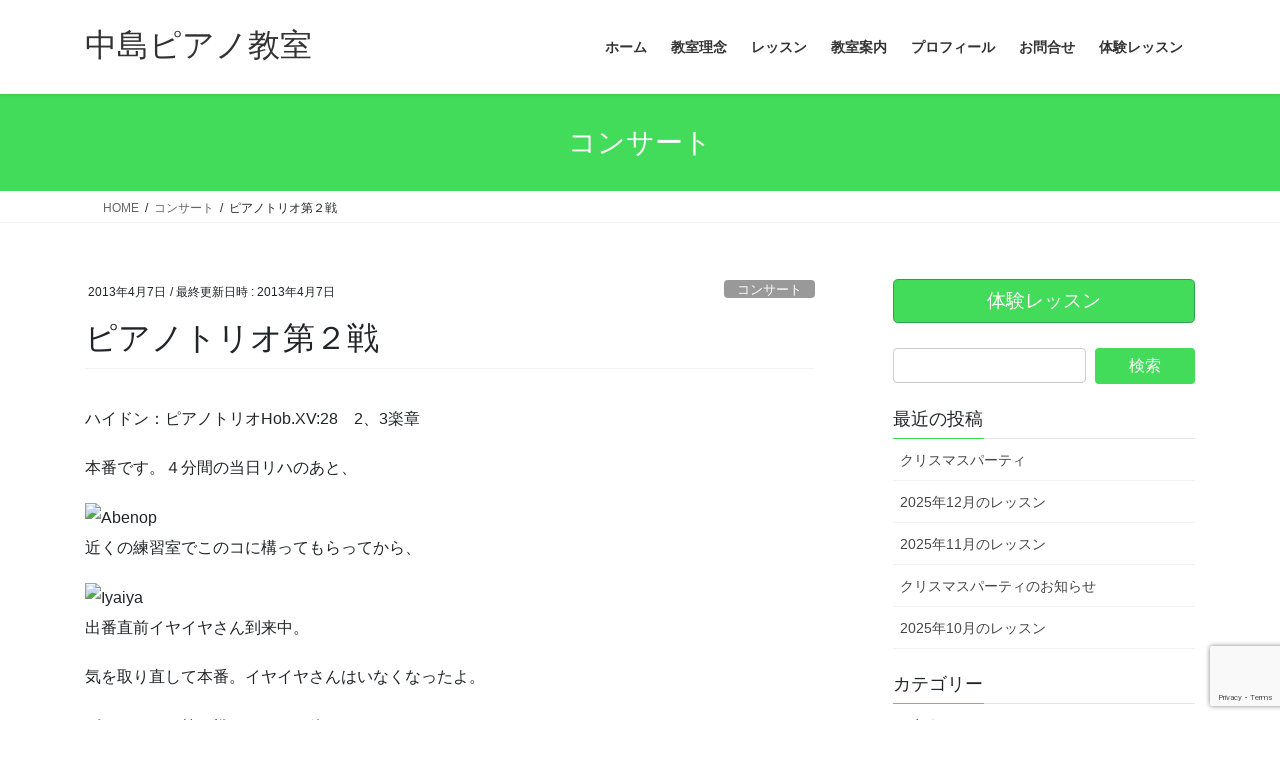

--- FILE ---
content_type: text/html; charset=UTF-8
request_url: https://pianomusic.jp/%E3%83%94%E3%82%A2%E3%83%8E%E3%83%88%E3%83%AA%E3%82%AA%E7%AC%AC%EF%BC%92%E6%88%A6/
body_size: 16697
content:
<!DOCTYPE html>
<html lang="ja">
<head>
<meta charset="utf-8">
<meta http-equiv="X-UA-Compatible" content="IE=edge">
<meta name="viewport" content="width=device-width, initial-scale=1">

<title>ピアノトリオ第２戦 | 中島ピアノ教室</title>
<meta name='robots' content='max-image-preview:large' />
<link rel="alternate" type="application/rss+xml" title="中島ピアノ教室 &raquo; フィード" href="https://pianomusic.jp/feed/" />
<link rel="alternate" type="application/rss+xml" title="中島ピアノ教室 &raquo; コメントフィード" href="https://pianomusic.jp/comments/feed/" />
<link rel="alternate" type="application/rss+xml" title="中島ピアノ教室 &raquo; ピアノトリオ第２戦 のコメントのフィード" href="https://pianomusic.jp/%e3%83%94%e3%82%a2%e3%83%8e%e3%83%88%e3%83%aa%e3%82%aa%e7%ac%ac%ef%bc%92%e6%88%a6/feed/" />
<link rel="alternate" title="oEmbed (JSON)" type="application/json+oembed" href="https://pianomusic.jp/wp-json/oembed/1.0/embed?url=https%3A%2F%2Fpianomusic.jp%2F%25e3%2583%2594%25e3%2582%25a2%25e3%2583%258e%25e3%2583%2588%25e3%2583%25aa%25e3%2582%25aa%25e7%25ac%25ac%25ef%25bc%2592%25e6%2588%25a6%2F" />
<link rel="alternate" title="oEmbed (XML)" type="text/xml+oembed" href="https://pianomusic.jp/wp-json/oembed/1.0/embed?url=https%3A%2F%2Fpianomusic.jp%2F%25e3%2583%2594%25e3%2582%25a2%25e3%2583%258e%25e3%2583%2588%25e3%2583%25aa%25e3%2582%25aa%25e7%25ac%25ac%25ef%25bc%2592%25e6%2588%25a6%2F&#038;format=xml" />
<meta name="description" content="ハイドン：ピアノトリオHob.XV:28　2、3楽章本番です。４分間の当日リハのあと、 近くの練習室でこのコに構ってもらってから、 出番直前イヤイヤさん到来中。気を取り直して本番。イヤイヤさんはいなくなったよ。ピアノトリオ第２戦、これにて終了。またやりたいな。" /><style id='wp-img-auto-sizes-contain-inline-css' type='text/css'>
img:is([sizes=auto i],[sizes^="auto," i]){contain-intrinsic-size:3000px 1500px}
/*# sourceURL=wp-img-auto-sizes-contain-inline-css */
</style>
<link rel='stylesheet' id='vkExUnit_common_style-css' href='https://pianomusic.jp/wp-content/plugins/vk-all-in-one-expansion-unit/assets/css/vkExUnit_style.css?ver=9.113.0.1' type='text/css' media='all' />
<style id='vkExUnit_common_style-inline-css' type='text/css'>
:root {--ver_page_top_button_url:url(https://pianomusic.jp/wp-content/plugins/vk-all-in-one-expansion-unit/assets/images/to-top-btn-icon.svg);}@font-face {font-weight: normal;font-style: normal;font-family: "vk_sns";src: url("https://pianomusic.jp/wp-content/plugins/vk-all-in-one-expansion-unit/inc/sns/icons/fonts/vk_sns.eot?-bq20cj");src: url("https://pianomusic.jp/wp-content/plugins/vk-all-in-one-expansion-unit/inc/sns/icons/fonts/vk_sns.eot?#iefix-bq20cj") format("embedded-opentype"),url("https://pianomusic.jp/wp-content/plugins/vk-all-in-one-expansion-unit/inc/sns/icons/fonts/vk_sns.woff?-bq20cj") format("woff"),url("https://pianomusic.jp/wp-content/plugins/vk-all-in-one-expansion-unit/inc/sns/icons/fonts/vk_sns.ttf?-bq20cj") format("truetype"),url("https://pianomusic.jp/wp-content/plugins/vk-all-in-one-expansion-unit/inc/sns/icons/fonts/vk_sns.svg?-bq20cj#vk_sns") format("svg");}
.veu_promotion-alert__content--text {border: 1px solid rgba(0,0,0,0.125);padding: 0.5em 1em;border-radius: var(--vk-size-radius);margin-bottom: var(--vk-margin-block-bottom);font-size: 0.875rem;}/* Alert Content部分に段落タグを入れた場合に最後の段落の余白を0にする */.veu_promotion-alert__content--text p:last-of-type{margin-bottom:0;margin-top: 0;}
/*# sourceURL=vkExUnit_common_style-inline-css */
</style>
<style id='wp-emoji-styles-inline-css' type='text/css'>

	img.wp-smiley, img.emoji {
		display: inline !important;
		border: none !important;
		box-shadow: none !important;
		height: 1em !important;
		width: 1em !important;
		margin: 0 0.07em !important;
		vertical-align: -0.1em !important;
		background: none !important;
		padding: 0 !important;
	}
/*# sourceURL=wp-emoji-styles-inline-css */
</style>
<style id='wp-block-library-inline-css' type='text/css'>
:root{--wp-block-synced-color:#7a00df;--wp-block-synced-color--rgb:122,0,223;--wp-bound-block-color:var(--wp-block-synced-color);--wp-editor-canvas-background:#ddd;--wp-admin-theme-color:#007cba;--wp-admin-theme-color--rgb:0,124,186;--wp-admin-theme-color-darker-10:#006ba1;--wp-admin-theme-color-darker-10--rgb:0,107,160.5;--wp-admin-theme-color-darker-20:#005a87;--wp-admin-theme-color-darker-20--rgb:0,90,135;--wp-admin-border-width-focus:2px}@media (min-resolution:192dpi){:root{--wp-admin-border-width-focus:1.5px}}.wp-element-button{cursor:pointer}:root .has-very-light-gray-background-color{background-color:#eee}:root .has-very-dark-gray-background-color{background-color:#313131}:root .has-very-light-gray-color{color:#eee}:root .has-very-dark-gray-color{color:#313131}:root .has-vivid-green-cyan-to-vivid-cyan-blue-gradient-background{background:linear-gradient(135deg,#00d084,#0693e3)}:root .has-purple-crush-gradient-background{background:linear-gradient(135deg,#34e2e4,#4721fb 50%,#ab1dfe)}:root .has-hazy-dawn-gradient-background{background:linear-gradient(135deg,#faaca8,#dad0ec)}:root .has-subdued-olive-gradient-background{background:linear-gradient(135deg,#fafae1,#67a671)}:root .has-atomic-cream-gradient-background{background:linear-gradient(135deg,#fdd79a,#004a59)}:root .has-nightshade-gradient-background{background:linear-gradient(135deg,#330968,#31cdcf)}:root .has-midnight-gradient-background{background:linear-gradient(135deg,#020381,#2874fc)}:root{--wp--preset--font-size--normal:16px;--wp--preset--font-size--huge:42px}.has-regular-font-size{font-size:1em}.has-larger-font-size{font-size:2.625em}.has-normal-font-size{font-size:var(--wp--preset--font-size--normal)}.has-huge-font-size{font-size:var(--wp--preset--font-size--huge)}.has-text-align-center{text-align:center}.has-text-align-left{text-align:left}.has-text-align-right{text-align:right}.has-fit-text{white-space:nowrap!important}#end-resizable-editor-section{display:none}.aligncenter{clear:both}.items-justified-left{justify-content:flex-start}.items-justified-center{justify-content:center}.items-justified-right{justify-content:flex-end}.items-justified-space-between{justify-content:space-between}.screen-reader-text{border:0;clip-path:inset(50%);height:1px;margin:-1px;overflow:hidden;padding:0;position:absolute;width:1px;word-wrap:normal!important}.screen-reader-text:focus{background-color:#ddd;clip-path:none;color:#444;display:block;font-size:1em;height:auto;left:5px;line-height:normal;padding:15px 23px 14px;text-decoration:none;top:5px;width:auto;z-index:100000}html :where(.has-border-color){border-style:solid}html :where([style*=border-top-color]){border-top-style:solid}html :where([style*=border-right-color]){border-right-style:solid}html :where([style*=border-bottom-color]){border-bottom-style:solid}html :where([style*=border-left-color]){border-left-style:solid}html :where([style*=border-width]){border-style:solid}html :where([style*=border-top-width]){border-top-style:solid}html :where([style*=border-right-width]){border-right-style:solid}html :where([style*=border-bottom-width]){border-bottom-style:solid}html :where([style*=border-left-width]){border-left-style:solid}html :where(img[class*=wp-image-]){height:auto;max-width:100%}:where(figure){margin:0 0 1em}html :where(.is-position-sticky){--wp-admin--admin-bar--position-offset:var(--wp-admin--admin-bar--height,0px)}@media screen and (max-width:600px){html :where(.is-position-sticky){--wp-admin--admin-bar--position-offset:0px}}
.vk-cols--reverse{flex-direction:row-reverse}.vk-cols--hasbtn{margin-bottom:0}.vk-cols--hasbtn>.row>.vk_gridColumn_item,.vk-cols--hasbtn>.wp-block-column{position:relative;padding-bottom:3em}.vk-cols--hasbtn>.row>.vk_gridColumn_item>.wp-block-buttons,.vk-cols--hasbtn>.row>.vk_gridColumn_item>.vk_button,.vk-cols--hasbtn>.wp-block-column>.wp-block-buttons,.vk-cols--hasbtn>.wp-block-column>.vk_button{position:absolute;bottom:0;width:100%}.vk-cols--fit.wp-block-columns{gap:0}.vk-cols--fit.wp-block-columns,.vk-cols--fit.wp-block-columns:not(.is-not-stacked-on-mobile){margin-top:0;margin-bottom:0;justify-content:space-between}.vk-cols--fit.wp-block-columns>.wp-block-column *:last-child,.vk-cols--fit.wp-block-columns:not(.is-not-stacked-on-mobile)>.wp-block-column *:last-child{margin-bottom:0}.vk-cols--fit.wp-block-columns>.wp-block-column>.wp-block-cover,.vk-cols--fit.wp-block-columns:not(.is-not-stacked-on-mobile)>.wp-block-column>.wp-block-cover{margin-top:0}.vk-cols--fit.wp-block-columns.has-background,.vk-cols--fit.wp-block-columns:not(.is-not-stacked-on-mobile).has-background{padding:0}@media(max-width: 599px){.vk-cols--fit.wp-block-columns:not(.has-background)>.wp-block-column:not(.has-background),.vk-cols--fit.wp-block-columns:not(.is-not-stacked-on-mobile):not(.has-background)>.wp-block-column:not(.has-background){padding-left:0 !important;padding-right:0 !important}}@media(min-width: 782px){.vk-cols--fit.wp-block-columns .block-editor-block-list__block.wp-block-column:not(:first-child),.vk-cols--fit.wp-block-columns>.wp-block-column:not(:first-child),.vk-cols--fit.wp-block-columns:not(.is-not-stacked-on-mobile) .block-editor-block-list__block.wp-block-column:not(:first-child),.vk-cols--fit.wp-block-columns:not(.is-not-stacked-on-mobile)>.wp-block-column:not(:first-child){margin-left:0}}@media(min-width: 600px)and (max-width: 781px){.vk-cols--fit.wp-block-columns .wp-block-column:nth-child(2n),.vk-cols--fit.wp-block-columns:not(.is-not-stacked-on-mobile) .wp-block-column:nth-child(2n){margin-left:0}.vk-cols--fit.wp-block-columns .wp-block-column:not(:only-child),.vk-cols--fit.wp-block-columns:not(.is-not-stacked-on-mobile) .wp-block-column:not(:only-child){flex-basis:50% !important}}.vk-cols--fit--gap1.wp-block-columns{gap:1px}@media(min-width: 600px)and (max-width: 781px){.vk-cols--fit--gap1.wp-block-columns .wp-block-column:not(:only-child){flex-basis:calc(50% - 1px) !important}}.vk-cols--fit.vk-cols--grid>.block-editor-block-list__block,.vk-cols--fit.vk-cols--grid>.wp-block-column,.vk-cols--fit.vk-cols--grid:not(.is-not-stacked-on-mobile)>.block-editor-block-list__block,.vk-cols--fit.vk-cols--grid:not(.is-not-stacked-on-mobile)>.wp-block-column{flex-basis:50%;box-sizing:border-box}@media(max-width: 599px){.vk-cols--fit.vk-cols--grid.vk-cols--grid--alignfull>.wp-block-column:nth-child(2)>.wp-block-cover,.vk-cols--fit.vk-cols--grid.vk-cols--grid--alignfull>.wp-block-column:nth-child(2)>.vk_outer,.vk-cols--fit.vk-cols--grid:not(.is-not-stacked-on-mobile).vk-cols--grid--alignfull>.wp-block-column:nth-child(2)>.wp-block-cover,.vk-cols--fit.vk-cols--grid:not(.is-not-stacked-on-mobile).vk-cols--grid--alignfull>.wp-block-column:nth-child(2)>.vk_outer{width:100vw;margin-right:calc((100% - 100vw)/2);margin-left:calc((100% - 100vw)/2)}}@media(min-width: 600px){.vk-cols--fit.vk-cols--grid.vk-cols--grid--alignfull>.wp-block-column:nth-child(2)>.wp-block-cover,.vk-cols--fit.vk-cols--grid.vk-cols--grid--alignfull>.wp-block-column:nth-child(2)>.vk_outer,.vk-cols--fit.vk-cols--grid:not(.is-not-stacked-on-mobile).vk-cols--grid--alignfull>.wp-block-column:nth-child(2)>.wp-block-cover,.vk-cols--fit.vk-cols--grid:not(.is-not-stacked-on-mobile).vk-cols--grid--alignfull>.wp-block-column:nth-child(2)>.vk_outer{margin-right:calc(100% - 50vw);width:50vw}}@media(min-width: 600px){.vk-cols--fit.vk-cols--grid.vk-cols--grid--alignfull.vk-cols--reverse>.wp-block-column,.vk-cols--fit.vk-cols--grid:not(.is-not-stacked-on-mobile).vk-cols--grid--alignfull.vk-cols--reverse>.wp-block-column{margin-left:0;margin-right:0}.vk-cols--fit.vk-cols--grid.vk-cols--grid--alignfull.vk-cols--reverse>.wp-block-column:nth-child(2)>.wp-block-cover,.vk-cols--fit.vk-cols--grid.vk-cols--grid--alignfull.vk-cols--reverse>.wp-block-column:nth-child(2)>.vk_outer,.vk-cols--fit.vk-cols--grid:not(.is-not-stacked-on-mobile).vk-cols--grid--alignfull.vk-cols--reverse>.wp-block-column:nth-child(2)>.wp-block-cover,.vk-cols--fit.vk-cols--grid:not(.is-not-stacked-on-mobile).vk-cols--grid--alignfull.vk-cols--reverse>.wp-block-column:nth-child(2)>.vk_outer{margin-left:calc(100% - 50vw)}}.vk-cols--menu h2,.vk-cols--menu h3,.vk-cols--menu h4,.vk-cols--menu h5{margin-bottom:.2em;text-shadow:#000 0 0 10px}.vk-cols--menu h2:first-child,.vk-cols--menu h3:first-child,.vk-cols--menu h4:first-child,.vk-cols--menu h5:first-child{margin-top:0}.vk-cols--menu p{margin-bottom:1rem;text-shadow:#000 0 0 10px}.vk-cols--menu .wp-block-cover__inner-container:last-child{margin-bottom:0}.vk-cols--fitbnrs .wp-block-column .wp-block-cover:hover img{filter:unset}.vk-cols--fitbnrs .wp-block-column .wp-block-cover:hover{background-color:unset}.vk-cols--fitbnrs .wp-block-column .wp-block-cover:hover .wp-block-cover__image-background{filter:unset !important}.vk-cols--fitbnrs .wp-block-cover .wp-block-cover__inner-container{position:absolute;height:100%;width:100%}.vk-cols--fitbnrs .vk_button{height:100%;margin:0}.vk-cols--fitbnrs .vk_button .vk_button_btn,.vk-cols--fitbnrs .vk_button .btn{height:100%;width:100%;border:none;box-shadow:none;background-color:unset !important;transition:unset}.vk-cols--fitbnrs .vk_button .vk_button_btn:hover,.vk-cols--fitbnrs .vk_button .btn:hover{transition:unset}.vk-cols--fitbnrs .vk_button .vk_button_btn:after,.vk-cols--fitbnrs .vk_button .btn:after{border:none}.vk-cols--fitbnrs .vk_button .vk_button_link_txt{width:100%;position:absolute;top:50%;left:50%;transform:translateY(-50%) translateX(-50%);font-size:2rem;text-shadow:#000 0 0 10px}.vk-cols--fitbnrs .vk_button .vk_button_link_subCaption{width:100%;position:absolute;top:calc(50% + 2.2em);left:50%;transform:translateY(-50%) translateX(-50%);text-shadow:#000 0 0 10px}@media(min-width: 992px){.vk-cols--media.wp-block-columns{gap:3rem}}.vk-fit-map figure{margin-bottom:0}.vk-fit-map iframe{position:relative;margin-bottom:0;display:block;max-height:400px;width:100vw}.vk-fit-map:is(.alignfull,.alignwide) div{max-width:100%}.vk-table--th--width25 :where(tr>*:first-child){width:25%}.vk-table--th--width30 :where(tr>*:first-child){width:30%}.vk-table--th--width35 :where(tr>*:first-child){width:35%}.vk-table--th--width40 :where(tr>*:first-child){width:40%}.vk-table--th--bg-bright :where(tr>*:first-child){background-color:var(--wp--preset--color--bg-secondary, rgba(0, 0, 0, 0.05))}@media(max-width: 599px){.vk-table--mobile-block :is(th,td){width:100%;display:block}.vk-table--mobile-block.wp-block-table table :is(th,td){border-top:none}}.vk-table--width--th25 :where(tr>*:first-child){width:25%}.vk-table--width--th30 :where(tr>*:first-child){width:30%}.vk-table--width--th35 :where(tr>*:first-child){width:35%}.vk-table--width--th40 :where(tr>*:first-child){width:40%}.no-margin{margin:0}@media(max-width: 599px){.wp-block-image.vk-aligncenter--mobile>.alignright{float:none;margin-left:auto;margin-right:auto}.vk-no-padding-horizontal--mobile{padding-left:0 !important;padding-right:0 !important}}
/* VK Color Palettes */

/*# sourceURL=wp-block-library-inline-css */
</style><style id='global-styles-inline-css' type='text/css'>
:root{--wp--preset--aspect-ratio--square: 1;--wp--preset--aspect-ratio--4-3: 4/3;--wp--preset--aspect-ratio--3-4: 3/4;--wp--preset--aspect-ratio--3-2: 3/2;--wp--preset--aspect-ratio--2-3: 2/3;--wp--preset--aspect-ratio--16-9: 16/9;--wp--preset--aspect-ratio--9-16: 9/16;--wp--preset--color--black: #000000;--wp--preset--color--cyan-bluish-gray: #abb8c3;--wp--preset--color--white: #ffffff;--wp--preset--color--pale-pink: #f78da7;--wp--preset--color--vivid-red: #cf2e2e;--wp--preset--color--luminous-vivid-orange: #ff6900;--wp--preset--color--luminous-vivid-amber: #fcb900;--wp--preset--color--light-green-cyan: #7bdcb5;--wp--preset--color--vivid-green-cyan: #00d084;--wp--preset--color--pale-cyan-blue: #8ed1fc;--wp--preset--color--vivid-cyan-blue: #0693e3;--wp--preset--color--vivid-purple: #9b51e0;--wp--preset--gradient--vivid-cyan-blue-to-vivid-purple: linear-gradient(135deg,rgb(6,147,227) 0%,rgb(155,81,224) 100%);--wp--preset--gradient--light-green-cyan-to-vivid-green-cyan: linear-gradient(135deg,rgb(122,220,180) 0%,rgb(0,208,130) 100%);--wp--preset--gradient--luminous-vivid-amber-to-luminous-vivid-orange: linear-gradient(135deg,rgb(252,185,0) 0%,rgb(255,105,0) 100%);--wp--preset--gradient--luminous-vivid-orange-to-vivid-red: linear-gradient(135deg,rgb(255,105,0) 0%,rgb(207,46,46) 100%);--wp--preset--gradient--very-light-gray-to-cyan-bluish-gray: linear-gradient(135deg,rgb(238,238,238) 0%,rgb(169,184,195) 100%);--wp--preset--gradient--cool-to-warm-spectrum: linear-gradient(135deg,rgb(74,234,220) 0%,rgb(151,120,209) 20%,rgb(207,42,186) 40%,rgb(238,44,130) 60%,rgb(251,105,98) 80%,rgb(254,248,76) 100%);--wp--preset--gradient--blush-light-purple: linear-gradient(135deg,rgb(255,206,236) 0%,rgb(152,150,240) 100%);--wp--preset--gradient--blush-bordeaux: linear-gradient(135deg,rgb(254,205,165) 0%,rgb(254,45,45) 50%,rgb(107,0,62) 100%);--wp--preset--gradient--luminous-dusk: linear-gradient(135deg,rgb(255,203,112) 0%,rgb(199,81,192) 50%,rgb(65,88,208) 100%);--wp--preset--gradient--pale-ocean: linear-gradient(135deg,rgb(255,245,203) 0%,rgb(182,227,212) 50%,rgb(51,167,181) 100%);--wp--preset--gradient--electric-grass: linear-gradient(135deg,rgb(202,248,128) 0%,rgb(113,206,126) 100%);--wp--preset--gradient--midnight: linear-gradient(135deg,rgb(2,3,129) 0%,rgb(40,116,252) 100%);--wp--preset--font-size--small: 13px;--wp--preset--font-size--medium: 20px;--wp--preset--font-size--large: 36px;--wp--preset--font-size--x-large: 42px;--wp--preset--spacing--20: 0.44rem;--wp--preset--spacing--30: 0.67rem;--wp--preset--spacing--40: 1rem;--wp--preset--spacing--50: 1.5rem;--wp--preset--spacing--60: 2.25rem;--wp--preset--spacing--70: 3.38rem;--wp--preset--spacing--80: 5.06rem;--wp--preset--shadow--natural: 6px 6px 9px rgba(0, 0, 0, 0.2);--wp--preset--shadow--deep: 12px 12px 50px rgba(0, 0, 0, 0.4);--wp--preset--shadow--sharp: 6px 6px 0px rgba(0, 0, 0, 0.2);--wp--preset--shadow--outlined: 6px 6px 0px -3px rgb(255, 255, 255), 6px 6px rgb(0, 0, 0);--wp--preset--shadow--crisp: 6px 6px 0px rgb(0, 0, 0);}:where(.is-layout-flex){gap: 0.5em;}:where(.is-layout-grid){gap: 0.5em;}body .is-layout-flex{display: flex;}.is-layout-flex{flex-wrap: wrap;align-items: center;}.is-layout-flex > :is(*, div){margin: 0;}body .is-layout-grid{display: grid;}.is-layout-grid > :is(*, div){margin: 0;}:where(.wp-block-columns.is-layout-flex){gap: 2em;}:where(.wp-block-columns.is-layout-grid){gap: 2em;}:where(.wp-block-post-template.is-layout-flex){gap: 1.25em;}:where(.wp-block-post-template.is-layout-grid){gap: 1.25em;}.has-black-color{color: var(--wp--preset--color--black) !important;}.has-cyan-bluish-gray-color{color: var(--wp--preset--color--cyan-bluish-gray) !important;}.has-white-color{color: var(--wp--preset--color--white) !important;}.has-pale-pink-color{color: var(--wp--preset--color--pale-pink) !important;}.has-vivid-red-color{color: var(--wp--preset--color--vivid-red) !important;}.has-luminous-vivid-orange-color{color: var(--wp--preset--color--luminous-vivid-orange) !important;}.has-luminous-vivid-amber-color{color: var(--wp--preset--color--luminous-vivid-amber) !important;}.has-light-green-cyan-color{color: var(--wp--preset--color--light-green-cyan) !important;}.has-vivid-green-cyan-color{color: var(--wp--preset--color--vivid-green-cyan) !important;}.has-pale-cyan-blue-color{color: var(--wp--preset--color--pale-cyan-blue) !important;}.has-vivid-cyan-blue-color{color: var(--wp--preset--color--vivid-cyan-blue) !important;}.has-vivid-purple-color{color: var(--wp--preset--color--vivid-purple) !important;}.has-black-background-color{background-color: var(--wp--preset--color--black) !important;}.has-cyan-bluish-gray-background-color{background-color: var(--wp--preset--color--cyan-bluish-gray) !important;}.has-white-background-color{background-color: var(--wp--preset--color--white) !important;}.has-pale-pink-background-color{background-color: var(--wp--preset--color--pale-pink) !important;}.has-vivid-red-background-color{background-color: var(--wp--preset--color--vivid-red) !important;}.has-luminous-vivid-orange-background-color{background-color: var(--wp--preset--color--luminous-vivid-orange) !important;}.has-luminous-vivid-amber-background-color{background-color: var(--wp--preset--color--luminous-vivid-amber) !important;}.has-light-green-cyan-background-color{background-color: var(--wp--preset--color--light-green-cyan) !important;}.has-vivid-green-cyan-background-color{background-color: var(--wp--preset--color--vivid-green-cyan) !important;}.has-pale-cyan-blue-background-color{background-color: var(--wp--preset--color--pale-cyan-blue) !important;}.has-vivid-cyan-blue-background-color{background-color: var(--wp--preset--color--vivid-cyan-blue) !important;}.has-vivid-purple-background-color{background-color: var(--wp--preset--color--vivid-purple) !important;}.has-black-border-color{border-color: var(--wp--preset--color--black) !important;}.has-cyan-bluish-gray-border-color{border-color: var(--wp--preset--color--cyan-bluish-gray) !important;}.has-white-border-color{border-color: var(--wp--preset--color--white) !important;}.has-pale-pink-border-color{border-color: var(--wp--preset--color--pale-pink) !important;}.has-vivid-red-border-color{border-color: var(--wp--preset--color--vivid-red) !important;}.has-luminous-vivid-orange-border-color{border-color: var(--wp--preset--color--luminous-vivid-orange) !important;}.has-luminous-vivid-amber-border-color{border-color: var(--wp--preset--color--luminous-vivid-amber) !important;}.has-light-green-cyan-border-color{border-color: var(--wp--preset--color--light-green-cyan) !important;}.has-vivid-green-cyan-border-color{border-color: var(--wp--preset--color--vivid-green-cyan) !important;}.has-pale-cyan-blue-border-color{border-color: var(--wp--preset--color--pale-cyan-blue) !important;}.has-vivid-cyan-blue-border-color{border-color: var(--wp--preset--color--vivid-cyan-blue) !important;}.has-vivid-purple-border-color{border-color: var(--wp--preset--color--vivid-purple) !important;}.has-vivid-cyan-blue-to-vivid-purple-gradient-background{background: var(--wp--preset--gradient--vivid-cyan-blue-to-vivid-purple) !important;}.has-light-green-cyan-to-vivid-green-cyan-gradient-background{background: var(--wp--preset--gradient--light-green-cyan-to-vivid-green-cyan) !important;}.has-luminous-vivid-amber-to-luminous-vivid-orange-gradient-background{background: var(--wp--preset--gradient--luminous-vivid-amber-to-luminous-vivid-orange) !important;}.has-luminous-vivid-orange-to-vivid-red-gradient-background{background: var(--wp--preset--gradient--luminous-vivid-orange-to-vivid-red) !important;}.has-very-light-gray-to-cyan-bluish-gray-gradient-background{background: var(--wp--preset--gradient--very-light-gray-to-cyan-bluish-gray) !important;}.has-cool-to-warm-spectrum-gradient-background{background: var(--wp--preset--gradient--cool-to-warm-spectrum) !important;}.has-blush-light-purple-gradient-background{background: var(--wp--preset--gradient--blush-light-purple) !important;}.has-blush-bordeaux-gradient-background{background: var(--wp--preset--gradient--blush-bordeaux) !important;}.has-luminous-dusk-gradient-background{background: var(--wp--preset--gradient--luminous-dusk) !important;}.has-pale-ocean-gradient-background{background: var(--wp--preset--gradient--pale-ocean) !important;}.has-electric-grass-gradient-background{background: var(--wp--preset--gradient--electric-grass) !important;}.has-midnight-gradient-background{background: var(--wp--preset--gradient--midnight) !important;}.has-small-font-size{font-size: var(--wp--preset--font-size--small) !important;}.has-medium-font-size{font-size: var(--wp--preset--font-size--medium) !important;}.has-large-font-size{font-size: var(--wp--preset--font-size--large) !important;}.has-x-large-font-size{font-size: var(--wp--preset--font-size--x-large) !important;}
/*# sourceURL=global-styles-inline-css */
</style>

<style id='classic-theme-styles-inline-css' type='text/css'>
/*! This file is auto-generated */
.wp-block-button__link{color:#fff;background-color:#32373c;border-radius:9999px;box-shadow:none;text-decoration:none;padding:calc(.667em + 2px) calc(1.333em + 2px);font-size:1.125em}.wp-block-file__button{background:#32373c;color:#fff;text-decoration:none}
/*# sourceURL=/wp-includes/css/classic-themes.min.css */
</style>
<link rel='stylesheet' id='contact-form-7-css' href='https://pianomusic.jp/wp-content/plugins/contact-form-7/includes/css/styles.css?ver=6.1.4' type='text/css' media='all' />
<link rel='stylesheet' id='vk-swiper-style-css' href='https://pianomusic.jp/wp-content/plugins/vk-blocks/vendor/vektor-inc/vk-swiper/src/assets/css/swiper-bundle.min.css?ver=11.0.2' type='text/css' media='all' />
<link rel='stylesheet' id='bootstrap-4-style-css' href='https://pianomusic.jp/wp-content/themes/lightning/_g2/library/bootstrap-4/css/bootstrap.min.css?ver=4.5.0' type='text/css' media='all' />
<link rel='stylesheet' id='lightning-common-style-css' href='https://pianomusic.jp/wp-content/themes/lightning/_g2/assets/css/common.css?ver=15.33.0' type='text/css' media='all' />
<style id='lightning-common-style-inline-css' type='text/css'>
/* vk-mobile-nav */:root {--vk-mobile-nav-menu-btn-bg-src: url("https://pianomusic.jp/wp-content/themes/lightning/_g2/inc/vk-mobile-nav/package/images/vk-menu-btn-black.svg");--vk-mobile-nav-menu-btn-close-bg-src: url("https://pianomusic.jp/wp-content/themes/lightning/_g2/inc/vk-mobile-nav/package/images/vk-menu-close-black.svg");--vk-menu-acc-icon-open-black-bg-src: url("https://pianomusic.jp/wp-content/themes/lightning/_g2/inc/vk-mobile-nav/package/images/vk-menu-acc-icon-open-black.svg");--vk-menu-acc-icon-open-white-bg-src: url("https://pianomusic.jp/wp-content/themes/lightning/_g2/inc/vk-mobile-nav/package/images/vk-menu-acc-icon-open-white.svg");--vk-menu-acc-icon-close-black-bg-src: url("https://pianomusic.jp/wp-content/themes/lightning/_g2/inc/vk-mobile-nav/package/images/vk-menu-close-black.svg");--vk-menu-acc-icon-close-white-bg-src: url("https://pianomusic.jp/wp-content/themes/lightning/_g2/inc/vk-mobile-nav/package/images/vk-menu-close-white.svg");}
/*# sourceURL=lightning-common-style-inline-css */
</style>
<link rel='stylesheet' id='lightning-design-style-css' href='https://pianomusic.jp/wp-content/themes/lightning/_g2/design-skin/origin2/css/style.css?ver=15.33.0' type='text/css' media='all' />
<style id='lightning-design-style-inline-css' type='text/css'>
:root {--color-key:#43db5a;--wp--preset--color--vk-color-primary:#43db5a;--color-key-dark:#2ca349;}
/* ltg common custom */:root {--vk-menu-acc-btn-border-color:#333;--vk-color-primary:#43db5a;--vk-color-primary-dark:#2ca349;--vk-color-primary-vivid:#4af163;--color-key:#43db5a;--wp--preset--color--vk-color-primary:#43db5a;--color-key-dark:#2ca349;}.veu_color_txt_key { color:#2ca349 ; }.veu_color_bg_key { background-color:#2ca349 ; }.veu_color_border_key { border-color:#2ca349 ; }.btn-default { border-color:#43db5a;color:#43db5a;}.btn-default:focus,.btn-default:hover { border-color:#43db5a;background-color: #43db5a; }.wp-block-search__button,.btn-primary { background-color:#43db5a;border-color:#2ca349; }.wp-block-search__button:focus,.wp-block-search__button:hover,.btn-primary:not(:disabled):not(.disabled):active,.btn-primary:focus,.btn-primary:hover { background-color:#2ca349;border-color:#43db5a; }.btn-outline-primary { color : #43db5a ; border-color:#43db5a; }.btn-outline-primary:not(:disabled):not(.disabled):active,.btn-outline-primary:focus,.btn-outline-primary:hover { color : #fff; background-color:#43db5a;border-color:#2ca349; }a { color:#337ab7; }
.tagcloud a:before { font-family: "Font Awesome 7 Free";content: "\f02b";font-weight: bold; }
.media .media-body .media-heading a:hover { color:#43db5a; }@media (min-width: 768px){.gMenu > li:before,.gMenu > li.menu-item-has-children::after { border-bottom-color:#2ca349 }.gMenu li li { background-color:#2ca349 }.gMenu li li a:hover { background-color:#43db5a; }} /* @media (min-width: 768px) */.page-header { background-color:#43db5a; }h2,.mainSection-title { border-top-color:#43db5a; }h3:after,.subSection-title:after { border-bottom-color:#43db5a; }ul.page-numbers li span.page-numbers.current,.page-link dl .post-page-numbers.current { background-color:#43db5a; }.pager li > a { border-color:#43db5a;color:#43db5a;}.pager li > a:hover { background-color:#43db5a;color:#fff;}.siteFooter { border-top-color:#43db5a; }dt { border-left-color:#43db5a; }:root {--g_nav_main_acc_icon_open_url:url(https://pianomusic.jp/wp-content/themes/lightning/_g2/inc/vk-mobile-nav/package/images/vk-menu-acc-icon-open-black.svg);--g_nav_main_acc_icon_close_url: url(https://pianomusic.jp/wp-content/themes/lightning/_g2/inc/vk-mobile-nav/package/images/vk-menu-close-black.svg);--g_nav_sub_acc_icon_open_url: url(https://pianomusic.jp/wp-content/themes/lightning/_g2/inc/vk-mobile-nav/package/images/vk-menu-acc-icon-open-white.svg);--g_nav_sub_acc_icon_close_url: url(https://pianomusic.jp/wp-content/themes/lightning/_g2/inc/vk-mobile-nav/package/images/vk-menu-close-white.svg);}
/*# sourceURL=lightning-design-style-inline-css */
</style>
<link rel='stylesheet' id='veu-cta-css' href='https://pianomusic.jp/wp-content/plugins/vk-all-in-one-expansion-unit/inc/call-to-action/package/assets/css/style.css?ver=9.113.0.1' type='text/css' media='all' />
<link rel='stylesheet' id='vk-blocks-build-css-css' href='https://pianomusic.jp/wp-content/plugins/vk-blocks/build/block-build.css?ver=1.115.2.1' type='text/css' media='all' />
<style id='vk-blocks-build-css-inline-css' type='text/css'>

	:root {
		--vk_image-mask-circle: url(https://pianomusic.jp/wp-content/plugins/vk-blocks/inc/vk-blocks/images/circle.svg);
		--vk_image-mask-wave01: url(https://pianomusic.jp/wp-content/plugins/vk-blocks/inc/vk-blocks/images/wave01.svg);
		--vk_image-mask-wave02: url(https://pianomusic.jp/wp-content/plugins/vk-blocks/inc/vk-blocks/images/wave02.svg);
		--vk_image-mask-wave03: url(https://pianomusic.jp/wp-content/plugins/vk-blocks/inc/vk-blocks/images/wave03.svg);
		--vk_image-mask-wave04: url(https://pianomusic.jp/wp-content/plugins/vk-blocks/inc/vk-blocks/images/wave04.svg);
	}
	

	:root {

		--vk-balloon-border-width:1px;

		--vk-balloon-speech-offset:-12px;
	}
	

	:root {
		--vk_flow-arrow: url(https://pianomusic.jp/wp-content/plugins/vk-blocks/inc/vk-blocks/images/arrow_bottom.svg);
	}
	
/*# sourceURL=vk-blocks-build-css-inline-css */
</style>
<link rel='stylesheet' id='lightning-theme-style-css' href='https://pianomusic.jp/wp-content/themes/lightning/style.css?ver=15.33.0' type='text/css' media='all' />
<link rel='stylesheet' id='vk-font-awesome-css' href='https://pianomusic.jp/wp-content/themes/lightning/vendor/vektor-inc/font-awesome-versions/src/font-awesome/css/all.min.css?ver=7.1.0' type='text/css' media='all' />
<script type="text/javascript" src="https://pianomusic.jp/wp-includes/js/jquery/jquery.min.js?ver=3.7.1" id="jquery-core-js"></script>
<script type="text/javascript" src="https://pianomusic.jp/wp-includes/js/jquery/jquery-migrate.min.js?ver=3.4.1" id="jquery-migrate-js"></script>
<link rel="https://api.w.org/" href="https://pianomusic.jp/wp-json/" /><link rel="alternate" title="JSON" type="application/json" href="https://pianomusic.jp/wp-json/wp/v2/posts/597" /><link rel="canonical" href="https://pianomusic.jp/%e3%83%94%e3%82%a2%e3%83%8e%e3%83%88%e3%83%aa%e3%82%aa%e7%ac%ac%ef%bc%92%e6%88%a6/" />
<style id="lightning-color-custom-for-plugins" type="text/css">/* ltg theme common */.color_key_bg,.color_key_bg_hover:hover{background-color: #43db5a;}.color_key_txt,.color_key_txt_hover:hover{color: #43db5a;}.color_key_border,.color_key_border_hover:hover{border-color: #43db5a;}.color_key_dark_bg,.color_key_dark_bg_hover:hover{background-color: #2ca349;}.color_key_dark_txt,.color_key_dark_txt_hover:hover{color: #2ca349;}.color_key_dark_border,.color_key_dark_border_hover:hover{border-color: #2ca349;}</style><!-- [ VK All in One Expansion Unit OGP ] -->
<meta property="og:site_name" content="中島ピアノ教室" />
<meta property="og:url" content="https://pianomusic.jp/%e3%83%94%e3%82%a2%e3%83%8e%e3%83%88%e3%83%aa%e3%82%aa%e7%ac%ac%ef%bc%92%e6%88%a6/" />
<meta property="og:title" content="ピアノトリオ第２戦 | 中島ピアノ教室" />
<meta property="og:description" content="ハイドン：ピアノトリオHob.XV:28　2、3楽章本番です。４分間の当日リハのあと、 近くの練習室でこのコに構ってもらってから、 出番直前イヤイヤさん到来中。気を取り直して本番。イヤイヤさんはいなくなったよ。ピアノトリオ第２戦、これにて終了。またやりたいな。" />
<meta property="og:type" content="article" />
<!-- [ / VK All in One Expansion Unit OGP ] -->
<!-- [ VK All in One Expansion Unit Article Structure Data ] --><script type="application/ld+json">{"@context":"https://schema.org/","@type":"Article","headline":"ピアノトリオ第２戦","image":"","datePublished":"2013-04-07T23:20:00+09:00","dateModified":"2013-04-07T23:20:00+09:00","author":{"@type":false,"name":null,"url":"https://pianomusic.jp/","sameAs":false}}</script><!-- [ / VK All in One Expansion Unit Article Structure Data ] -->
</head>
<body data-rsssl=1 class="wp-singular post-template-default single single-post postid-597 single-format-standard wp-theme-lightning vk-blocks fa_v7_css post-name-%e3%83%94%e3%82%a2%e3%83%8e%e3%83%88%e3%83%aa%e3%82%aa%e7%ac%ac%ef%bc%92%e6%88%a6 category-concer post-type-post sidebar-fix sidebar-fix-priority-top bootstrap4 device-pc">
<a class="skip-link screen-reader-text" href="#main">コンテンツへスキップ</a>
<a class="skip-link screen-reader-text" href="#vk-mobile-nav">ナビゲーションに移動</a>
<header class="siteHeader">
		<div class="container siteHeadContainer">
		<div class="navbar-header">
						<p class="navbar-brand siteHeader_logo">
			<a href="https://pianomusic.jp/">
				<span>中島ピアノ教室</span>
			</a>
			</p>
					</div>

					<div id="gMenu_outer" class="gMenu_outer">
				<nav class="menu-%e3%83%a1%e3%82%a4%e3%83%b3%e3%83%a1%e3%83%8b%e3%83%a5%e3%83%bc-container"><ul id="menu-%e3%83%a1%e3%82%a4%e3%83%b3%e3%83%a1%e3%83%8b%e3%83%a5%e3%83%bc" class="menu gMenu vk-menu-acc"><li id="menu-item-91" class="menu-item menu-item-type-custom menu-item-object-custom menu-item-home"><a href="https://pianomusic.jp"><strong class="gMenu_name">ホーム</strong></a></li>
<li id="menu-item-86" class="menu-item menu-item-type-post_type menu-item-object-page"><a href="https://pianomusic.jp/about/"><strong class="gMenu_name">教室理念</strong></a></li>
<li id="menu-item-89" class="menu-item menu-item-type-post_type menu-item-object-page menu-item-has-children"><a href="https://pianomusic.jp/lesson/"><strong class="gMenu_name">レッスン</strong></a>
<ul class="sub-menu">
	<li id="menu-item-88" class="menu-item menu-item-type-post_type menu-item-object-page"><a href="https://pianomusic.jp/price/">レッスン時間・料金(税込み）</a></li>
	<li id="menu-item-1361" class="menu-item menu-item-type-post_type menu-item-object-page"><a href="https://pianomusic.jp/onlinelesson/">オンラインレッスン</a></li>
	<li id="menu-item-93" class="menu-item menu-item-type-post_type menu-item-object-page"><a href="https://pianomusic.jp/event/">イベント</a></li>
	<li id="menu-item-94" class="menu-item menu-item-type-post_type menu-item-object-page"><a href="https://pianomusic.jp/faq/">よくある質問</a></li>
</ul>
</li>
<li id="menu-item-87" class="menu-item menu-item-type-post_type menu-item-object-page"><a href="https://pianomusic.jp/school/"><strong class="gMenu_name">教室案内</strong></a></li>
<li id="menu-item-92" class="menu-item menu-item-type-post_type menu-item-object-page"><a href="https://pianomusic.jp/prof/"><strong class="gMenu_name">プロフィール</strong></a></li>
<li id="menu-item-90" class="menu-item menu-item-type-post_type menu-item-object-page"><a href="https://pianomusic.jp/contact/"><strong class="gMenu_name">お問合せ</strong></a></li>
<li id="menu-item-1164" class="menu-item menu-item-type-post_type menu-item-object-page"><a href="https://pianomusic.jp/taiken/"><strong class="gMenu_name">体験レッスン</strong></a></li>
</ul></nav>			</div>
			</div>
	</header>

<div class="section page-header"><div class="container"><div class="row"><div class="col-md-12">
<div class="page-header_pageTitle">
コンサート</div>
</div></div></div></div><!-- [ /.page-header ] -->


<!-- [ .breadSection ] --><div class="section breadSection"><div class="container"><div class="row"><ol class="breadcrumb" itemscope itemtype="https://schema.org/BreadcrumbList"><li id="panHome" itemprop="itemListElement" itemscope itemtype="http://schema.org/ListItem"><a itemprop="item" href="https://pianomusic.jp/"><span itemprop="name"><i class="fa fa-home"></i> HOME</span></a><meta itemprop="position" content="1" /></li><li itemprop="itemListElement" itemscope itemtype="http://schema.org/ListItem"><a itemprop="item" href="https://pianomusic.jp/category/concer/"><span itemprop="name">コンサート</span></a><meta itemprop="position" content="2" /></li><li><span>ピアノトリオ第２戦</span><meta itemprop="position" content="3" /></li></ol></div></div></div><!-- [ /.breadSection ] -->

<div class="section siteContent">
<div class="container">
<div class="row">

	<div class="col mainSection mainSection-col-two baseSection vk_posts-mainSection" id="main" role="main">
				<article id="post-597" class="entry entry-full post-597 post type-post status-publish format-standard hentry category-concer">

	
	
		<header class="entry-header">
			<div class="entry-meta">


<span class="published entry-meta_items">2013年4月7日</span>

<span class="entry-meta_items entry-meta_updated">/ 最終更新日時 : <span class="updated">2013年4月7日</span></span>



<span class="entry-meta_items entry-meta_items_term"><a href="https://pianomusic.jp/category/concer/" class="btn btn-xs btn-primary entry-meta_items_term_button" style="background-color:#999999;border:none;">コンサート</a></span>
</div>
				<h1 class="entry-title">
											ピアノトリオ第２戦									</h1>
		</header>

	
	
	<div class="entry-body">
				<p>ハイドン：ピアノトリオHob.XV:28　2、3楽章</p>
<p>本番です。４分間の当日リハのあと、</p>
<p><img fetchpriority="high" decoding="async" width="300" height="400" title="Abenop" alt="Abenop" src="https://piano.moe-nifty.com/blog/images/2013/04/08/abenop.jpg" border="0" complete="true" complete="true" /> <br />近くの練習室でこのコに構ってもらってから、</p>
<p><img decoding="async" width="150" height="200" title="Iyaiya" alt="Iyaiya" src="https://piano.moe-nifty.com/blog/images/2013/04/08/iyaiya.jpg" border="0" complete="true" complete="true" /> <br />出番直前イヤイヤさん到来中。</p>
<p>気を取り直して本番。イヤイヤさんはいなくなったよ。</p>
<p>ピアノトリオ第２戦、これにて終了。またやりたいな。</p>
			</div>

	
	
	
	
		<div class="entry-footer">

			<div class="entry-meta-dataList"><dl><dt>カテゴリー</dt><dd><a href="https://pianomusic.jp/category/concer/">コンサート</a></dd></dl></div>
		</div><!-- [ /.entry-footer ] -->
	
	
			
		<div id="comments" class="comments-area">
	
		
					<h2 class="comments-title">
				&ldquo;<span>ピアノトリオ第２戦</span>&rdquo; に対して2件のコメントがあります。			</h2>

			
			<ol class="comment-list">
						<li class="comment even thread-even depth-1" id="comment-440">
				<div id="div-comment-440" class="comment-body">
				<div class="comment-author vcard">
						<cite class="fn">おばけママ</cite> <span class="says">より:</span>		</div>
		
		<div class="comment-meta commentmetadata">
			<a href="https://pianomusic.jp/%e3%83%94%e3%82%a2%e3%83%8e%e3%83%88%e3%83%aa%e3%82%aa%e7%ac%ac%ef%bc%92%e6%88%a6/#comment-440">2013年4月9日 00:13</a>		</div>

		<p>おつーーー[E:beer]<br />
今回は本当にいろいろあったよね。<br />
無事参加できてほんとよかった。</p>
<p>またやろうね[E:shine]</p>

		<div class="reply"><a rel="nofollow" class="comment-reply-link" href="https://pianomusic.jp/%e3%83%94%e3%82%a2%e3%83%8e%e3%83%88%e3%83%aa%e3%82%aa%e7%ac%ac%ef%bc%92%e6%88%a6/?replytocom=440#respond" data-commentid="440" data-postid="597" data-belowelement="div-comment-440" data-respondelement="respond" data-replyto="おばけママ に返信" aria-label="おばけママ に返信">返信</a></div>
				</div>
				</li><!-- #comment-## -->
		<li class="comment odd alt thread-odd thread-alt depth-1" id="comment-441">
				<div id="div-comment-441" class="comment-body">
				<div class="comment-author vcard">
						<cite class="fn">なおこ</cite> <span class="says">より:</span>		</div>
		
		<div class="comment-meta commentmetadata">
			<a href="https://pianomusic.jp/%e3%83%94%e3%82%a2%e3%83%8e%e3%83%88%e3%83%aa%e3%82%aa%e7%ac%ac%ef%bc%92%e6%88%a6/#comment-441">2013年4月9日 13:37</a>		</div>

		<p>>おばけママさん</p>
<p>うん…ホントに、いろいろありました。<br />
これからは体力つけて、悔いのないように過ごすのぢゃ。</p>
<p>またやりたいね！<br />
よろちくね♪</p>

		<div class="reply"><a rel="nofollow" class="comment-reply-link" href="https://pianomusic.jp/%e3%83%94%e3%82%a2%e3%83%8e%e3%83%88%e3%83%aa%e3%82%aa%e7%ac%ac%ef%bc%92%e6%88%a6/?replytocom=441#respond" data-commentid="441" data-postid="597" data-belowelement="div-comment-441" data-respondelement="respond" data-replyto="なおこ に返信" aria-label="なおこ に返信">返信</a></div>
				</div>
				</li><!-- #comment-## -->
			</ol><!-- .comment-list -->

			
		
		
			<div id="respond" class="comment-respond">
		<h3 id="reply-title" class="comment-reply-title">コメントを残す <small><a rel="nofollow" id="cancel-comment-reply-link" href="/%E3%83%94%E3%82%A2%E3%83%8E%E3%83%88%E3%83%AA%E3%82%AA%E7%AC%AC%EF%BC%92%E6%88%A6/#respond" style="display:none;">コメントをキャンセル</a></small></h3><form action="https://pianomusic.jp/wp-comments-post.php" method="post" id="commentform" class="comment-form"><p class="comment-notes"><span id="email-notes">メールアドレスが公開されることはありません。</span> <span class="required-field-message"><span class="required">※</span> が付いている欄は必須項目です</span></p><p class="comment-form-comment"><label for="comment">コメント <span class="required">※</span></label> <textarea id="comment" name="comment" cols="45" rows="8" maxlength="65525" required="required"></textarea></p><p class="comment-form-author"><label for="author">名前 <span class="required">※</span></label> <input id="author" name="author" type="text" value="" size="30" maxlength="245" autocomplete="name" required="required" /></p>
<p class="comment-form-email"><label for="email">メール <span class="required">※</span></label> <input id="email" name="email" type="text" value="" size="30" maxlength="100" aria-describedby="email-notes" autocomplete="email" required="required" /></p>
<p class="comment-form-url"><label for="url">サイト</label> <input id="url" name="url" type="text" value="" size="30" maxlength="200" autocomplete="url" /></p>
<p class="comment-form-cookies-consent"><input id="wp-comment-cookies-consent" name="wp-comment-cookies-consent" type="checkbox" value="yes" /> <label for="wp-comment-cookies-consent">次回のコメントで使用するためブラウザーに自分の名前、メールアドレス、サイトを保存する。</label></p>
<p class="form-submit"><input name="submit" type="submit" id="submit" class="submit" value="コメントを送信" /> <input type='hidden' name='comment_post_ID' value='597' id='comment_post_ID' />
<input type='hidden' name='comment_parent' id='comment_parent' value='0' />
</p></form>	</div><!-- #respond -->
	
		</div><!-- #comments -->
	
	
</article><!-- [ /#post-597 ] -->


	<div class="vk_posts postNextPrev">

		<div id="post-596" class="vk_post vk_post-postType-post card card-post card-horizontal card-sm vk_post-col-xs-12 vk_post-col-sm-12 vk_post-col-md-6 post-596 post type-post status-publish format-standard hentry category-gpl"><div class="card-horizontal-inner-row"><div class="vk_post-col-5 col-5 card-img-outer"><div class="vk_post_imgOuter" style="background-image:url(https://pianomusic.jp/wp-content/themes/lightning/_g2/assets/images/no-image.png)"><a href="https://pianomusic.jp/%e3%82%b0%e3%83%ab%e3%83%bc%e3%83%97%e3%83%ac%e3%83%83%e3%82%b9%e3%83%b3%ef%bc%92%e9%80%b1%e7%9b%ae%ef%bc%94%e6%97%a5%e7%9b%ae/"><div class="card-img-overlay"><span class="vk_post_imgOuter_singleTermLabel" style="color:#fff;background-color:#999999">グループレッスン</span></div><img src="https://pianomusic.jp/wp-content/themes/lightning/_g2/assets/images/no-image.png" class="vk_post_imgOuter_img card-img card-img-use-bg" /></a></div><!-- [ /.vk_post_imgOuter ] --></div><!-- /.col --><div class="vk_post-col-7 col-7"><div class="vk_post_body card-body"><p class="postNextPrev_label">前の記事</p><h5 class="vk_post_title card-title"><a href="https://pianomusic.jp/%e3%82%b0%e3%83%ab%e3%83%bc%e3%83%97%e3%83%ac%e3%83%83%e3%82%b9%e3%83%b3%ef%bc%92%e9%80%b1%e7%9b%ae%ef%bc%94%e6%97%a5%e7%9b%ae/">グループレッスン２週目４日目</a></h5><div class="vk_post_date card-date published">2013年4月4日</div></div><!-- [ /.card-body ] --></div><!-- /.col --></div><!-- [ /.row ] --></div><!-- [ /.card ] -->
		<div id="post-598" class="vk_post vk_post-postType-post card card-post card-horizontal card-sm vk_post-col-xs-12 vk_post-col-sm-12 vk_post-col-md-6 card-horizontal-reverse postNextPrev_next post-598 post type-post status-publish format-standard hentry category-info"><div class="card-horizontal-inner-row"><div class="vk_post-col-5 col-5 card-img-outer"><div class="vk_post_imgOuter" style="background-image:url(https://pianomusic.jp/wp-content/themes/lightning/_g2/assets/images/no-image.png)"><a href="https://pianomusic.jp/%e3%82%b4%e3%83%bc%e3%83%ab%e3%83%87%e3%83%b3%e3%82%a6%e3%82%a3%e3%83%bc%e3%82%af%e4%b8%ad%e3%81%ae%e3%83%ac%e3%83%83%e3%82%b9%e3%83%b3/"><div class="card-img-overlay"><span class="vk_post_imgOuter_singleTermLabel" style="color:#fff;background-color:#999999">お知らせ</span></div><img src="https://pianomusic.jp/wp-content/themes/lightning/_g2/assets/images/no-image.png" class="vk_post_imgOuter_img card-img card-img-use-bg" /></a></div><!-- [ /.vk_post_imgOuter ] --></div><!-- /.col --><div class="vk_post-col-7 col-7"><div class="vk_post_body card-body"><p class="postNextPrev_label">次の記事</p><h5 class="vk_post_title card-title"><a href="https://pianomusic.jp/%e3%82%b4%e3%83%bc%e3%83%ab%e3%83%87%e3%83%b3%e3%82%a6%e3%82%a3%e3%83%bc%e3%82%af%e4%b8%ad%e3%81%ae%e3%83%ac%e3%83%83%e3%82%b9%e3%83%b3/">ゴールデンウィーク中のレッスン</a></h5><div class="vk_post_date card-date published">2013年4月22日</div></div><!-- [ /.card-body ] --></div><!-- /.col --></div><!-- [ /.row ] --></div><!-- [ /.card ] -->
		</div>
					</div><!-- [ /.mainSection ] -->

			<div class="col subSection sideSection sideSection-col-two baseSection">
						<aside class="widget widget_vkexunit_contact" id="vkexunit_contact-2"><div class="veu_contact"><a href="https://pianomusic.jp/taiken/" class="btn btn-primary btn-lg btn-block contact_bt"><span class="contact_bt_txt"><i class="far fa-envelope"></i> 体験レッスン <i class="far fa-arrow-alt-circle-right"></i></span></a></div></aside><aside class="widget widget_search" id="search-4"><form role="search" method="get" id="searchform" class="searchform" action="https://pianomusic.jp/">
				<div>
					<label class="screen-reader-text" for="s">検索:</label>
					<input type="text" value="" name="s" id="s" />
					<input type="submit" id="searchsubmit" value="検索" />
				</div>
			</form></aside>
		<aside class="widget widget_recent_entries" id="recent-posts-4">
		<h1 class="widget-title subSection-title">最近の投稿</h1>
		<ul>
											<li>
					<a href="https://pianomusic.jp/2025xmas/">クリスマスパーティ</a>
									</li>
											<li>
					<a href="https://pianomusic.jp/lesson202512/">2025年12月のレッスン</a>
									</li>
											<li>
					<a href="https://pianomusic.jp/lesson202511/">2025年11月のレッスン</a>
									</li>
											<li>
					<a href="https://pianomusic.jp/xmas2025/">クリスマスパーティのお知らせ</a>
									</li>
											<li>
					<a href="https://pianomusic.jp/lesson202105/">2025年10月のレッスン</a>
									</li>
					</ul>

		</aside><aside class="widget widget_categories" id="categories-4"><h1 class="widget-title subSection-title">カテゴリー</h1>
			<ul>
					<li class="cat-item cat-item-2"><a href="https://pianomusic.jp/category/info/">お知らせ</a>
</li>
	<li class="cat-item cat-item-5"><a href="https://pianomusic.jp/category/xmas/">クリスマスパーティ</a>
</li>
	<li class="cat-item cat-item-4"><a href="https://pianomusic.jp/category/gpl/">グループレッスン</a>
</li>
	<li class="cat-item cat-item-21"><a href="https://pianomusic.jp/category/grade/">グレード</a>
</li>
	<li class="cat-item cat-item-16"><a href="https://pianomusic.jp/category/conc/">コンクール</a>
</li>
	<li class="cat-item cat-item-15"><a href="https://pianomusic.jp/category/concer/">コンサート</a>
</li>
	<li class="cat-item cat-item-14"><a href="https://pianomusic.jp/category/mainte/">ピアノメンテナンス</a>
</li>
	<li class="cat-item cat-item-13"><a href="https://pianomusic.jp/category/ptna/">ピティナ</a>
</li>
	<li class="cat-item cat-item-17"><a href="https://pianomusic.jp/category/rhyth/">リトミック</a>
</li>
	<li class="cat-item cat-item-8"><a href="https://pianomusic.jp/category/daily/">日々の出来事</a>
</li>
	<li class="cat-item cat-item-3"><a href="https://pianomusic.jp/category/concert/">発表会</a>
</li>
	<li class="cat-item cat-item-9"><a href="https://pianomusic.jp/category/mt/">音楽療法</a>
</li>
			</ul>

			</aside><aside class="widget widget_calendar" id="calendar-2"><div id="calendar_wrap" class="calendar_wrap"><table id="wp-calendar" class="wp-calendar-table">
	<caption>2026年1月</caption>
	<thead>
	<tr>
		<th scope="col" aria-label="月曜日">月</th>
		<th scope="col" aria-label="火曜日">火</th>
		<th scope="col" aria-label="水曜日">水</th>
		<th scope="col" aria-label="木曜日">木</th>
		<th scope="col" aria-label="金曜日">金</th>
		<th scope="col" aria-label="土曜日">土</th>
		<th scope="col" aria-label="日曜日">日</th>
	</tr>
	</thead>
	<tbody>
	<tr>
		<td colspan="3" class="pad">&nbsp;</td><td>1</td><td>2</td><td>3</td><td>4</td>
	</tr>
	<tr>
		<td>5</td><td>6</td><td>7</td><td>8</td><td>9</td><td>10</td><td>11</td>
	</tr>
	<tr>
		<td>12</td><td>13</td><td>14</td><td>15</td><td id="today">16</td><td>17</td><td>18</td>
	</tr>
	<tr>
		<td>19</td><td>20</td><td>21</td><td>22</td><td>23</td><td>24</td><td>25</td>
	</tr>
	<tr>
		<td>26</td><td>27</td><td>28</td><td>29</td><td>30</td><td>31</td>
		<td class="pad" colspan="1">&nbsp;</td>
	</tr>
	</tbody>
	</table><nav aria-label="前と次の月" class="wp-calendar-nav">
		<span class="wp-calendar-nav-prev"><a href="https://pianomusic.jp/2025/12/">&laquo; 12月</a></span>
		<span class="pad">&nbsp;</span>
		<span class="wp-calendar-nav-next">&nbsp;</span>
	</nav></div></aside>

<aside class="widget widget_postlist">
<h1 class="subSection-title">最近の投稿</h1>

  <div class="media">

	
	<div class="media-body">
	  <h4 class="media-heading"><a href="https://pianomusic.jp/2025xmas/">クリスマスパーティ</a></h4>
	  <div class="published entry-meta_items">2025年12月27日</div>
	</div>
  </div>


  <div class="media">

	
	<div class="media-body">
	  <h4 class="media-heading"><a href="https://pianomusic.jp/lesson202512/">2025年12月のレッスン</a></h4>
	  <div class="published entry-meta_items">2025年12月8日</div>
	</div>
  </div>


  <div class="media">

	
	<div class="media-body">
	  <h4 class="media-heading"><a href="https://pianomusic.jp/lesson202511/">2025年11月のレッスン</a></h4>
	  <div class="published entry-meta_items">2025年10月31日</div>
	</div>
  </div>


  <div class="media">

	
	<div class="media-body">
	  <h4 class="media-heading"><a href="https://pianomusic.jp/xmas2025/">クリスマスパーティのお知らせ</a></h4>
	  <div class="published entry-meta_items">2025年10月29日</div>
	</div>
  </div>


  <div class="media">

	
	<div class="media-body">
	  <h4 class="media-heading"><a href="https://pianomusic.jp/lesson202105/">2025年10月のレッスン</a></h4>
	  <div class="published entry-meta_items">2025年10月27日</div>
	</div>
  </div>


  <div class="media">

	
	<div class="media-body">
	  <h4 class="media-heading"><a href="https://pianomusic.jp/lesson202509/">2025年9月のレッスン</a></h4>
	  <div class="published entry-meta_items">2025年9月16日</div>
	</div>
  </div>


  <div class="media">

	
	<div class="media-body">
	  <h4 class="media-heading"><a href="https://pianomusic.jp/lesson202508/">2025年8月のレッスン</a></h4>
	  <div class="published entry-meta_items">2025年7月31日</div>
	</div>
  </div>


  <div class="media">

	
	<div class="media-body">
	  <h4 class="media-heading"><a href="https://pianomusic.jp/lesson202507/">2025年7月のレッスン</a></h4>
	  <div class="published entry-meta_items">2025年7月4日</div>
	</div>
  </div>


  <div class="media">

	
	<div class="media-body">
	  <h4 class="media-heading"><a href="https://pianomusic.jp/lesson202506/">2025年6月のレッスン</a></h4>
	  <div class="published entry-meta_items">2025年6月16日</div>
	</div>
  </div>


  <div class="media">

	
	<div class="media-body">
	  <h4 class="media-heading"><a href="https://pianomusic.jp/lesson202504/">2025年4月のレッスン</a></h4>
	  <div class="published entry-meta_items">2025年4月9日</div>
	</div>
  </div>

</aside>

<aside class="widget widget_categories widget_link_list">
<nav class="localNav">
<h1 class="subSection-title">カテゴリー</h1>
<ul>
		<li class="cat-item cat-item-2"><a href="https://pianomusic.jp/category/info/">お知らせ</a>
</li>
	<li class="cat-item cat-item-5"><a href="https://pianomusic.jp/category/xmas/">クリスマスパーティ</a>
</li>
	<li class="cat-item cat-item-4"><a href="https://pianomusic.jp/category/gpl/">グループレッスン</a>
</li>
	<li class="cat-item cat-item-21"><a href="https://pianomusic.jp/category/grade/">グレード</a>
</li>
	<li class="cat-item cat-item-16"><a href="https://pianomusic.jp/category/conc/">コンクール</a>
</li>
	<li class="cat-item cat-item-15"><a href="https://pianomusic.jp/category/concer/">コンサート</a>
</li>
	<li class="cat-item cat-item-14"><a href="https://pianomusic.jp/category/mainte/">ピアノメンテナンス</a>
</li>
	<li class="cat-item cat-item-13"><a href="https://pianomusic.jp/category/ptna/">ピティナ</a>
</li>
	<li class="cat-item cat-item-17"><a href="https://pianomusic.jp/category/rhyth/">リトミック</a>
</li>
	<li class="cat-item cat-item-8"><a href="https://pianomusic.jp/category/daily/">日々の出来事</a>
</li>
	<li class="cat-item cat-item-3"><a href="https://pianomusic.jp/category/concert/">発表会</a>
</li>
	<li class="cat-item cat-item-9"><a href="https://pianomusic.jp/category/mt/">音楽療法</a>
</li>
</ul>
</nav>
</aside>

<aside class="widget widget_archive widget_link_list">
<nav class="localNav">
<h1 class="subSection-title">アーカイブ</h1>
<ul>
		<li><a href='https://pianomusic.jp/2025/12/'>2025年12月</a></li>
	<li><a href='https://pianomusic.jp/2025/10/'>2025年10月</a></li>
	<li><a href='https://pianomusic.jp/2025/09/'>2025年9月</a></li>
	<li><a href='https://pianomusic.jp/2025/07/'>2025年7月</a></li>
	<li><a href='https://pianomusic.jp/2025/06/'>2025年6月</a></li>
	<li><a href='https://pianomusic.jp/2025/04/'>2025年4月</a></li>
	<li><a href='https://pianomusic.jp/2025/03/'>2025年3月</a></li>
	<li><a href='https://pianomusic.jp/2025/02/'>2025年2月</a></li>
	<li><a href='https://pianomusic.jp/2024/12/'>2024年12月</a></li>
	<li><a href='https://pianomusic.jp/2024/10/'>2024年10月</a></li>
	<li><a href='https://pianomusic.jp/2024/09/'>2024年9月</a></li>
	<li><a href='https://pianomusic.jp/2024/08/'>2024年8月</a></li>
	<li><a href='https://pianomusic.jp/2024/06/'>2024年6月</a></li>
	<li><a href='https://pianomusic.jp/2024/05/'>2024年5月</a></li>
	<li><a href='https://pianomusic.jp/2024/04/'>2024年4月</a></li>
	<li><a href='https://pianomusic.jp/2024/03/'>2024年3月</a></li>
	<li><a href='https://pianomusic.jp/2024/02/'>2024年2月</a></li>
	<li><a href='https://pianomusic.jp/2024/01/'>2024年1月</a></li>
	<li><a href='https://pianomusic.jp/2023/12/'>2023年12月</a></li>
	<li><a href='https://pianomusic.jp/2023/10/'>2023年10月</a></li>
	<li><a href='https://pianomusic.jp/2023/09/'>2023年9月</a></li>
	<li><a href='https://pianomusic.jp/2023/08/'>2023年8月</a></li>
	<li><a href='https://pianomusic.jp/2023/06/'>2023年6月</a></li>
	<li><a href='https://pianomusic.jp/2023/05/'>2023年5月</a></li>
	<li><a href='https://pianomusic.jp/2023/04/'>2023年4月</a></li>
	<li><a href='https://pianomusic.jp/2023/03/'>2023年3月</a></li>
	<li><a href='https://pianomusic.jp/2023/02/'>2023年2月</a></li>
	<li><a href='https://pianomusic.jp/2023/01/'>2023年1月</a></li>
	<li><a href='https://pianomusic.jp/2022/12/'>2022年12月</a></li>
	<li><a href='https://pianomusic.jp/2022/11/'>2022年11月</a></li>
	<li><a href='https://pianomusic.jp/2022/10/'>2022年10月</a></li>
	<li><a href='https://pianomusic.jp/2022/08/'>2022年8月</a></li>
	<li><a href='https://pianomusic.jp/2022/07/'>2022年7月</a></li>
	<li><a href='https://pianomusic.jp/2022/06/'>2022年6月</a></li>
	<li><a href='https://pianomusic.jp/2022/04/'>2022年4月</a></li>
	<li><a href='https://pianomusic.jp/2022/03/'>2022年3月</a></li>
	<li><a href='https://pianomusic.jp/2022/02/'>2022年2月</a></li>
	<li><a href='https://pianomusic.jp/2021/12/'>2021年12月</a></li>
	<li><a href='https://pianomusic.jp/2021/11/'>2021年11月</a></li>
	<li><a href='https://pianomusic.jp/2021/10/'>2021年10月</a></li>
	<li><a href='https://pianomusic.jp/2021/09/'>2021年9月</a></li>
	<li><a href='https://pianomusic.jp/2021/08/'>2021年8月</a></li>
	<li><a href='https://pianomusic.jp/2021/07/'>2021年7月</a></li>
	<li><a href='https://pianomusic.jp/2021/05/'>2021年5月</a></li>
	<li><a href='https://pianomusic.jp/2021/04/'>2021年4月</a></li>
	<li><a href='https://pianomusic.jp/2021/03/'>2021年3月</a></li>
	<li><a href='https://pianomusic.jp/2021/02/'>2021年2月</a></li>
	<li><a href='https://pianomusic.jp/2021/01/'>2021年1月</a></li>
	<li><a href='https://pianomusic.jp/2020/12/'>2020年12月</a></li>
	<li><a href='https://pianomusic.jp/2020/11/'>2020年11月</a></li>
	<li><a href='https://pianomusic.jp/2020/10/'>2020年10月</a></li>
	<li><a href='https://pianomusic.jp/2020/08/'>2020年8月</a></li>
	<li><a href='https://pianomusic.jp/2020/07/'>2020年7月</a></li>
	<li><a href='https://pianomusic.jp/2020/06/'>2020年6月</a></li>
	<li><a href='https://pianomusic.jp/2020/05/'>2020年5月</a></li>
	<li><a href='https://pianomusic.jp/2020/04/'>2020年4月</a></li>
	<li><a href='https://pianomusic.jp/2020/03/'>2020年3月</a></li>
	<li><a href='https://pianomusic.jp/2020/02/'>2020年2月</a></li>
	<li><a href='https://pianomusic.jp/2020/01/'>2020年1月</a></li>
	<li><a href='https://pianomusic.jp/2019/12/'>2019年12月</a></li>
	<li><a href='https://pianomusic.jp/2019/11/'>2019年11月</a></li>
	<li><a href='https://pianomusic.jp/2019/10/'>2019年10月</a></li>
	<li><a href='https://pianomusic.jp/2019/09/'>2019年9月</a></li>
	<li><a href='https://pianomusic.jp/2019/08/'>2019年8月</a></li>
	<li><a href='https://pianomusic.jp/2019/07/'>2019年7月</a></li>
	<li><a href='https://pianomusic.jp/2019/06/'>2019年6月</a></li>
	<li><a href='https://pianomusic.jp/2019/05/'>2019年5月</a></li>
	<li><a href='https://pianomusic.jp/2019/04/'>2019年4月</a></li>
	<li><a href='https://pianomusic.jp/2019/03/'>2019年3月</a></li>
	<li><a href='https://pianomusic.jp/2019/02/'>2019年2月</a></li>
	<li><a href='https://pianomusic.jp/2018/12/'>2018年12月</a></li>
	<li><a href='https://pianomusic.jp/2018/10/'>2018年10月</a></li>
	<li><a href='https://pianomusic.jp/2018/09/'>2018年9月</a></li>
	<li><a href='https://pianomusic.jp/2018/08/'>2018年8月</a></li>
	<li><a href='https://pianomusic.jp/2018/07/'>2018年7月</a></li>
	<li><a href='https://pianomusic.jp/2018/06/'>2018年6月</a></li>
	<li><a href='https://pianomusic.jp/2018/05/'>2018年5月</a></li>
	<li><a href='https://pianomusic.jp/2018/04/'>2018年4月</a></li>
	<li><a href='https://pianomusic.jp/2018/03/'>2018年3月</a></li>
	<li><a href='https://pianomusic.jp/2018/02/'>2018年2月</a></li>
	<li><a href='https://pianomusic.jp/2018/01/'>2018年1月</a></li>
	<li><a href='https://pianomusic.jp/2017/12/'>2017年12月</a></li>
	<li><a href='https://pianomusic.jp/2017/10/'>2017年10月</a></li>
	<li><a href='https://pianomusic.jp/2017/09/'>2017年9月</a></li>
	<li><a href='https://pianomusic.jp/2017/08/'>2017年8月</a></li>
	<li><a href='https://pianomusic.jp/2017/07/'>2017年7月</a></li>
	<li><a href='https://pianomusic.jp/2017/04/'>2017年4月</a></li>
	<li><a href='https://pianomusic.jp/2017/03/'>2017年3月</a></li>
	<li><a href='https://pianomusic.jp/2017/02/'>2017年2月</a></li>
	<li><a href='https://pianomusic.jp/2017/01/'>2017年1月</a></li>
	<li><a href='https://pianomusic.jp/2016/12/'>2016年12月</a></li>
	<li><a href='https://pianomusic.jp/2016/11/'>2016年11月</a></li>
	<li><a href='https://pianomusic.jp/2016/10/'>2016年10月</a></li>
	<li><a href='https://pianomusic.jp/2016/09/'>2016年9月</a></li>
	<li><a href='https://pianomusic.jp/2016/07/'>2016年7月</a></li>
	<li><a href='https://pianomusic.jp/2016/06/'>2016年6月</a></li>
	<li><a href='https://pianomusic.jp/2016/04/'>2016年4月</a></li>
	<li><a href='https://pianomusic.jp/2016/03/'>2016年3月</a></li>
	<li><a href='https://pianomusic.jp/2016/02/'>2016年2月</a></li>
	<li><a href='https://pianomusic.jp/2016/01/'>2016年1月</a></li>
	<li><a href='https://pianomusic.jp/2015/12/'>2015年12月</a></li>
	<li><a href='https://pianomusic.jp/2015/11/'>2015年11月</a></li>
	<li><a href='https://pianomusic.jp/2015/10/'>2015年10月</a></li>
	<li><a href='https://pianomusic.jp/2015/09/'>2015年9月</a></li>
	<li><a href='https://pianomusic.jp/2015/08/'>2015年8月</a></li>
	<li><a href='https://pianomusic.jp/2015/07/'>2015年7月</a></li>
	<li><a href='https://pianomusic.jp/2015/06/'>2015年6月</a></li>
	<li><a href='https://pianomusic.jp/2015/05/'>2015年5月</a></li>
	<li><a href='https://pianomusic.jp/2015/04/'>2015年4月</a></li>
	<li><a href='https://pianomusic.jp/2015/03/'>2015年3月</a></li>
	<li><a href='https://pianomusic.jp/2015/02/'>2015年2月</a></li>
	<li><a href='https://pianomusic.jp/2015/01/'>2015年1月</a></li>
	<li><a href='https://pianomusic.jp/2014/12/'>2014年12月</a></li>
	<li><a href='https://pianomusic.jp/2014/11/'>2014年11月</a></li>
	<li><a href='https://pianomusic.jp/2014/10/'>2014年10月</a></li>
	<li><a href='https://pianomusic.jp/2014/09/'>2014年9月</a></li>
	<li><a href='https://pianomusic.jp/2014/08/'>2014年8月</a></li>
	<li><a href='https://pianomusic.jp/2014/07/'>2014年7月</a></li>
	<li><a href='https://pianomusic.jp/2014/06/'>2014年6月</a></li>
	<li><a href='https://pianomusic.jp/2014/05/'>2014年5月</a></li>
	<li><a href='https://pianomusic.jp/2014/04/'>2014年4月</a></li>
	<li><a href='https://pianomusic.jp/2014/03/'>2014年3月</a></li>
	<li><a href='https://pianomusic.jp/2014/02/'>2014年2月</a></li>
	<li><a href='https://pianomusic.jp/2014/01/'>2014年1月</a></li>
	<li><a href='https://pianomusic.jp/2013/12/'>2013年12月</a></li>
	<li><a href='https://pianomusic.jp/2013/11/'>2013年11月</a></li>
	<li><a href='https://pianomusic.jp/2013/10/'>2013年10月</a></li>
	<li><a href='https://pianomusic.jp/2013/09/'>2013年9月</a></li>
	<li><a href='https://pianomusic.jp/2013/08/'>2013年8月</a></li>
	<li><a href='https://pianomusic.jp/2013/07/'>2013年7月</a></li>
	<li><a href='https://pianomusic.jp/2013/06/'>2013年6月</a></li>
	<li><a href='https://pianomusic.jp/2013/05/'>2013年5月</a></li>
	<li><a href='https://pianomusic.jp/2013/04/'>2013年4月</a></li>
	<li><a href='https://pianomusic.jp/2013/03/'>2013年3月</a></li>
	<li><a href='https://pianomusic.jp/2013/02/'>2013年2月</a></li>
	<li><a href='https://pianomusic.jp/2013/01/'>2013年1月</a></li>
	<li><a href='https://pianomusic.jp/2012/12/'>2012年12月</a></li>
	<li><a href='https://pianomusic.jp/2012/11/'>2012年11月</a></li>
	<li><a href='https://pianomusic.jp/2012/10/'>2012年10月</a></li>
	<li><a href='https://pianomusic.jp/2012/09/'>2012年9月</a></li>
	<li><a href='https://pianomusic.jp/2012/08/'>2012年8月</a></li>
	<li><a href='https://pianomusic.jp/2012/07/'>2012年7月</a></li>
	<li><a href='https://pianomusic.jp/2012/06/'>2012年6月</a></li>
	<li><a href='https://pianomusic.jp/2012/05/'>2012年5月</a></li>
	<li><a href='https://pianomusic.jp/2012/04/'>2012年4月</a></li>
	<li><a href='https://pianomusic.jp/2012/03/'>2012年3月</a></li>
	<li><a href='https://pianomusic.jp/2012/02/'>2012年2月</a></li>
	<li><a href='https://pianomusic.jp/2012/01/'>2012年1月</a></li>
	<li><a href='https://pianomusic.jp/2011/12/'>2011年12月</a></li>
	<li><a href='https://pianomusic.jp/2011/11/'>2011年11月</a></li>
	<li><a href='https://pianomusic.jp/2011/10/'>2011年10月</a></li>
	<li><a href='https://pianomusic.jp/2011/09/'>2011年9月</a></li>
	<li><a href='https://pianomusic.jp/2011/08/'>2011年8月</a></li>
	<li><a href='https://pianomusic.jp/2010/07/'>2010年7月</a></li>
	<li><a href='https://pianomusic.jp/2009/12/'>2009年12月</a></li>
	<li><a href='https://pianomusic.jp/2008/05/'>2008年5月</a></li>
	<li><a href='https://pianomusic.jp/2008/04/'>2008年4月</a></li>
	<li><a href='https://pianomusic.jp/2008/03/'>2008年3月</a></li>
	<li><a href='https://pianomusic.jp/2008/02/'>2008年2月</a></li>
	<li><a href='https://pianomusic.jp/2008/01/'>2008年1月</a></li>
	<li><a href='https://pianomusic.jp/2007/12/'>2007年12月</a></li>
	<li><a href='https://pianomusic.jp/2007/11/'>2007年11月</a></li>
	<li><a href='https://pianomusic.jp/2007/10/'>2007年10月</a></li>
	<li><a href='https://pianomusic.jp/2007/09/'>2007年9月</a></li>
	<li><a href='https://pianomusic.jp/2007/08/'>2007年8月</a></li>
	<li><a href='https://pianomusic.jp/2007/07/'>2007年7月</a></li>
	<li><a href='https://pianomusic.jp/2007/06/'>2007年6月</a></li>
	<li><a href='https://pianomusic.jp/2007/04/'>2007年4月</a></li>
	<li><a href='https://pianomusic.jp/2007/03/'>2007年3月</a></li>
	<li><a href='https://pianomusic.jp/2007/02/'>2007年2月</a></li>
	<li><a href='https://pianomusic.jp/2007/01/'>2007年1月</a></li>
	<li><a href='https://pianomusic.jp/2006/12/'>2006年12月</a></li>
	<li><a href='https://pianomusic.jp/2006/11/'>2006年11月</a></li>
	<li><a href='https://pianomusic.jp/2006/10/'>2006年10月</a></li>
	<li><a href='https://pianomusic.jp/2006/09/'>2006年9月</a></li>
	<li><a href='https://pianomusic.jp/2006/08/'>2006年8月</a></li>
	<li><a href='https://pianomusic.jp/2006/07/'>2006年7月</a></li>
	<li><a href='https://pianomusic.jp/2006/06/'>2006年6月</a></li>
</ul>
</nav>
</aside>

					</div><!-- [ /.subSection ] -->
	

</div><!-- [ /.row ] -->
</div><!-- [ /.container ] -->
</div><!-- [ /.siteContent ] -->



<footer class="section siteFooter">
			<div class="footerMenu">
			<div class="container">
				<nav class="menu-%e3%83%95%e3%83%83%e3%82%bf%e3%83%bc%e3%83%a1%e3%83%8b%e3%83%a5%e3%83%bc-container"><ul id="menu-%e3%83%95%e3%83%83%e3%82%bf%e3%83%bc%e3%83%a1%e3%83%8b%e3%83%a5%e3%83%bc" class="menu nav"><li id="menu-item-95" class="menu-item menu-item-type-post_type menu-item-object-page menu-item-privacy-policy menu-item-95"><a rel="privacy-policy" href="https://pianomusic.jp/privacy/">個人情報保護方針</a></li>
</ul></nav>			</div>
		</div>
			
	
	<div class="container sectionBox copySection text-center">
			<p>Copyright &copy; 中島ピアノ教室 All Rights Reserved.</p><p>Powered by <a href="https://wordpress.org/">WordPress</a> with <a href="https://wordpress.org/themes/lightning/" target="_blank" title="Free WordPress Theme Lightning">Lightning Theme</a> &amp; <a href="https://wordpress.org/plugins/vk-all-in-one-expansion-unit/" target="_blank">VK All in One Expansion Unit</a></p>	</div>
</footer>
<div id="vk-mobile-nav-menu-btn" class="vk-mobile-nav-menu-btn">MENU</div><div class="vk-mobile-nav vk-mobile-nav-drop-in" id="vk-mobile-nav"><nav class="vk-mobile-nav-menu-outer" role="navigation"><ul id="menu-%e3%83%a1%e3%82%a4%e3%83%b3%e3%83%a1%e3%83%8b%e3%83%a5%e3%83%bc-1" class="vk-menu-acc menu"><li id="menu-item-91" class="menu-item menu-item-type-custom menu-item-object-custom menu-item-home menu-item-91"><a href="https://pianomusic.jp">ホーム</a></li>
<li id="menu-item-86" class="menu-item menu-item-type-post_type menu-item-object-page menu-item-86"><a href="https://pianomusic.jp/about/">教室理念</a></li>
<li id="menu-item-89" class="menu-item menu-item-type-post_type menu-item-object-page menu-item-has-children menu-item-89"><a href="https://pianomusic.jp/lesson/">レッスン</a>
<ul class="sub-menu">
	<li id="menu-item-88" class="menu-item menu-item-type-post_type menu-item-object-page menu-item-88"><a href="https://pianomusic.jp/price/">レッスン時間・料金(税込み）</a></li>
	<li id="menu-item-1361" class="menu-item menu-item-type-post_type menu-item-object-page menu-item-1361"><a href="https://pianomusic.jp/onlinelesson/">オンラインレッスン</a></li>
	<li id="menu-item-93" class="menu-item menu-item-type-post_type menu-item-object-page menu-item-93"><a href="https://pianomusic.jp/event/">イベント</a></li>
	<li id="menu-item-94" class="menu-item menu-item-type-post_type menu-item-object-page menu-item-94"><a href="https://pianomusic.jp/faq/">よくある質問</a></li>
</ul>
</li>
<li id="menu-item-87" class="menu-item menu-item-type-post_type menu-item-object-page menu-item-87"><a href="https://pianomusic.jp/school/">教室案内</a></li>
<li id="menu-item-92" class="menu-item menu-item-type-post_type menu-item-object-page menu-item-92"><a href="https://pianomusic.jp/prof/">プロフィール</a></li>
<li id="menu-item-90" class="menu-item menu-item-type-post_type menu-item-object-page menu-item-90"><a href="https://pianomusic.jp/contact/">お問合せ</a></li>
<li id="menu-item-1164" class="menu-item menu-item-type-post_type menu-item-object-page menu-item-1164"><a href="https://pianomusic.jp/taiken/">体験レッスン</a></li>
</ul></nav></div><script type="speculationrules">
{"prefetch":[{"source":"document","where":{"and":[{"href_matches":"/*"},{"not":{"href_matches":["/wp-*.php","/wp-admin/*","/wp-content/uploads/*","/wp-content/*","/wp-content/plugins/*","/wp-content/themes/lightning/*","/wp-content/themes/lightning/_g2/*","/*\\?(.+)"]}},{"not":{"selector_matches":"a[rel~=\"nofollow\"]"}},{"not":{"selector_matches":".no-prefetch, .no-prefetch a"}}]},"eagerness":"conservative"}]}
</script>
<a href="#top" id="page_top" class="page_top_btn">PAGE TOP</a><script type="text/javascript" src="https://pianomusic.jp/wp-includes/js/dist/hooks.min.js?ver=dd5603f07f9220ed27f1" id="wp-hooks-js"></script>
<script type="text/javascript" src="https://pianomusic.jp/wp-includes/js/dist/i18n.min.js?ver=c26c3dc7bed366793375" id="wp-i18n-js"></script>
<script type="text/javascript" id="wp-i18n-js-after">
/* <![CDATA[ */
wp.i18n.setLocaleData( { 'text direction\u0004ltr': [ 'ltr' ] } );
//# sourceURL=wp-i18n-js-after
/* ]]> */
</script>
<script type="text/javascript" src="https://pianomusic.jp/wp-content/plugins/contact-form-7/includes/swv/js/index.js?ver=6.1.4" id="swv-js"></script>
<script type="text/javascript" id="contact-form-7-js-translations">
/* <![CDATA[ */
( function( domain, translations ) {
	var localeData = translations.locale_data[ domain ] || translations.locale_data.messages;
	localeData[""].domain = domain;
	wp.i18n.setLocaleData( localeData, domain );
} )( "contact-form-7", {"translation-revision-date":"2025-11-30 08:12:23+0000","generator":"GlotPress\/4.0.3","domain":"messages","locale_data":{"messages":{"":{"domain":"messages","plural-forms":"nplurals=1; plural=0;","lang":"ja_JP"},"This contact form is placed in the wrong place.":["\u3053\u306e\u30b3\u30f3\u30bf\u30af\u30c8\u30d5\u30a9\u30fc\u30e0\u306f\u9593\u9055\u3063\u305f\u4f4d\u7f6e\u306b\u7f6e\u304b\u308c\u3066\u3044\u307e\u3059\u3002"],"Error:":["\u30a8\u30e9\u30fc:"]}},"comment":{"reference":"includes\/js\/index.js"}} );
//# sourceURL=contact-form-7-js-translations
/* ]]> */
</script>
<script type="text/javascript" id="contact-form-7-js-before">
/* <![CDATA[ */
var wpcf7 = {
    "api": {
        "root": "https:\/\/pianomusic.jp\/wp-json\/",
        "namespace": "contact-form-7\/v1"
    }
};
//# sourceURL=contact-form-7-js-before
/* ]]> */
</script>
<script type="text/javascript" src="https://pianomusic.jp/wp-content/plugins/contact-form-7/includes/js/index.js?ver=6.1.4" id="contact-form-7-js"></script>
<script type="text/javascript" id="vkExUnit_master-js-js-extra">
/* <![CDATA[ */
var vkExOpt = {"ajax_url":"https://pianomusic.jp/wp-admin/admin-ajax.php","hatena_entry":"https://pianomusic.jp/wp-json/vk_ex_unit/v1/hatena_entry/","facebook_entry":"https://pianomusic.jp/wp-json/vk_ex_unit/v1/facebook_entry/","facebook_count_enable":"","entry_count":"1","entry_from_post":"","homeUrl":"https://pianomusic.jp/"};
//# sourceURL=vkExUnit_master-js-js-extra
/* ]]> */
</script>
<script type="text/javascript" src="https://pianomusic.jp/wp-content/plugins/vk-all-in-one-expansion-unit/assets/js/all.min.js?ver=9.113.0.1" id="vkExUnit_master-js-js"></script>
<script type="text/javascript" src="https://pianomusic.jp/wp-content/plugins/vk-blocks/vendor/vektor-inc/vk-swiper/src/assets/js/swiper-bundle.min.js?ver=11.0.2" id="vk-swiper-script-js"></script>
<script type="text/javascript" src="https://pianomusic.jp/wp-content/plugins/vk-blocks/build/vk-slider.min.js?ver=1.115.2.1" id="vk-blocks-slider-js"></script>
<script type="text/javascript" src="https://pianomusic.jp/wp-content/themes/lightning/_g2/library/bootstrap-4/js/bootstrap.min.js?ver=4.5.0" id="bootstrap-4-js-js"></script>
<script type="text/javascript" id="lightning-js-js-extra">
/* <![CDATA[ */
var lightningOpt = {"header_scrool":"1"};
//# sourceURL=lightning-js-js-extra
/* ]]> */
</script>
<script type="text/javascript" src="https://pianomusic.jp/wp-content/themes/lightning/_g2/assets/js/lightning.min.js?ver=15.33.0" id="lightning-js-js"></script>
<script type="text/javascript" src="https://pianomusic.jp/wp-includes/js/comment-reply.min.js?ver=024f8079cc41ddd5f3dee12088fa4575" id="comment-reply-js" async="async" data-wp-strategy="async" fetchpriority="low"></script>
<script type="text/javascript" src="https://pianomusic.jp/wp-includes/js/clipboard.min.js?ver=2.0.11" id="clipboard-js"></script>
<script type="text/javascript" src="https://pianomusic.jp/wp-content/plugins/vk-all-in-one-expansion-unit/inc/sns/assets/js/copy-button.js" id="copy-button-js"></script>
<script type="text/javascript" src="https://pianomusic.jp/wp-content/plugins/vk-all-in-one-expansion-unit/inc/smooth-scroll/js/smooth-scroll.min.js?ver=9.113.0.1" id="smooth-scroll-js-js"></script>
<script type="text/javascript" src="https://www.google.com/recaptcha/api.js?render=6LfYc7IbAAAAAK6PgmRFLeR6w6VBZm1kWs439W_b&amp;ver=3.0" id="google-recaptcha-js"></script>
<script type="text/javascript" src="https://pianomusic.jp/wp-includes/js/dist/vendor/wp-polyfill.min.js?ver=3.15.0" id="wp-polyfill-js"></script>
<script type="text/javascript" id="wpcf7-recaptcha-js-before">
/* <![CDATA[ */
var wpcf7_recaptcha = {
    "sitekey": "6LfYc7IbAAAAAK6PgmRFLeR6w6VBZm1kWs439W_b",
    "actions": {
        "homepage": "homepage",
        "contactform": "contactform"
    }
};
//# sourceURL=wpcf7-recaptcha-js-before
/* ]]> */
</script>
<script type="text/javascript" src="https://pianomusic.jp/wp-content/plugins/contact-form-7/modules/recaptcha/index.js?ver=6.1.4" id="wpcf7-recaptcha-js"></script>
<script id="wp-emoji-settings" type="application/json">
{"baseUrl":"https://s.w.org/images/core/emoji/17.0.2/72x72/","ext":".png","svgUrl":"https://s.w.org/images/core/emoji/17.0.2/svg/","svgExt":".svg","source":{"concatemoji":"https://pianomusic.jp/wp-includes/js/wp-emoji-release.min.js?ver=024f8079cc41ddd5f3dee12088fa4575"}}
</script>
<script type="module">
/* <![CDATA[ */
/*! This file is auto-generated */
const a=JSON.parse(document.getElementById("wp-emoji-settings").textContent),o=(window._wpemojiSettings=a,"wpEmojiSettingsSupports"),s=["flag","emoji"];function i(e){try{var t={supportTests:e,timestamp:(new Date).valueOf()};sessionStorage.setItem(o,JSON.stringify(t))}catch(e){}}function c(e,t,n){e.clearRect(0,0,e.canvas.width,e.canvas.height),e.fillText(t,0,0);t=new Uint32Array(e.getImageData(0,0,e.canvas.width,e.canvas.height).data);e.clearRect(0,0,e.canvas.width,e.canvas.height),e.fillText(n,0,0);const a=new Uint32Array(e.getImageData(0,0,e.canvas.width,e.canvas.height).data);return t.every((e,t)=>e===a[t])}function p(e,t){e.clearRect(0,0,e.canvas.width,e.canvas.height),e.fillText(t,0,0);var n=e.getImageData(16,16,1,1);for(let e=0;e<n.data.length;e++)if(0!==n.data[e])return!1;return!0}function u(e,t,n,a){switch(t){case"flag":return n(e,"\ud83c\udff3\ufe0f\u200d\u26a7\ufe0f","\ud83c\udff3\ufe0f\u200b\u26a7\ufe0f")?!1:!n(e,"\ud83c\udde8\ud83c\uddf6","\ud83c\udde8\u200b\ud83c\uddf6")&&!n(e,"\ud83c\udff4\udb40\udc67\udb40\udc62\udb40\udc65\udb40\udc6e\udb40\udc67\udb40\udc7f","\ud83c\udff4\u200b\udb40\udc67\u200b\udb40\udc62\u200b\udb40\udc65\u200b\udb40\udc6e\u200b\udb40\udc67\u200b\udb40\udc7f");case"emoji":return!a(e,"\ud83e\u1fac8")}return!1}function f(e,t,n,a){let r;const o=(r="undefined"!=typeof WorkerGlobalScope&&self instanceof WorkerGlobalScope?new OffscreenCanvas(300,150):document.createElement("canvas")).getContext("2d",{willReadFrequently:!0}),s=(o.textBaseline="top",o.font="600 32px Arial",{});return e.forEach(e=>{s[e]=t(o,e,n,a)}),s}function r(e){var t=document.createElement("script");t.src=e,t.defer=!0,document.head.appendChild(t)}a.supports={everything:!0,everythingExceptFlag:!0},new Promise(t=>{let n=function(){try{var e=JSON.parse(sessionStorage.getItem(o));if("object"==typeof e&&"number"==typeof e.timestamp&&(new Date).valueOf()<e.timestamp+604800&&"object"==typeof e.supportTests)return e.supportTests}catch(e){}return null}();if(!n){if("undefined"!=typeof Worker&&"undefined"!=typeof OffscreenCanvas&&"undefined"!=typeof URL&&URL.createObjectURL&&"undefined"!=typeof Blob)try{var e="postMessage("+f.toString()+"("+[JSON.stringify(s),u.toString(),c.toString(),p.toString()].join(",")+"));",a=new Blob([e],{type:"text/javascript"});const r=new Worker(URL.createObjectURL(a),{name:"wpTestEmojiSupports"});return void(r.onmessage=e=>{i(n=e.data),r.terminate(),t(n)})}catch(e){}i(n=f(s,u,c,p))}t(n)}).then(e=>{for(const n in e)a.supports[n]=e[n],a.supports.everything=a.supports.everything&&a.supports[n],"flag"!==n&&(a.supports.everythingExceptFlag=a.supports.everythingExceptFlag&&a.supports[n]);var t;a.supports.everythingExceptFlag=a.supports.everythingExceptFlag&&!a.supports.flag,a.supports.everything||((t=a.source||{}).concatemoji?r(t.concatemoji):t.wpemoji&&t.twemoji&&(r(t.twemoji),r(t.wpemoji)))});
//# sourceURL=https://pianomusic.jp/wp-includes/js/wp-emoji-loader.min.js
/* ]]> */
</script>
</body>
</html>


--- FILE ---
content_type: text/html; charset=utf-8
request_url: https://www.google.com/recaptcha/api2/anchor?ar=1&k=6LfYc7IbAAAAAK6PgmRFLeR6w6VBZm1kWs439W_b&co=aHR0cHM6Ly9waWFub211c2ljLmpwOjQ0Mw..&hl=en&v=PoyoqOPhxBO7pBk68S4YbpHZ&size=invisible&anchor-ms=20000&execute-ms=30000&cb=l8jlxf2vj9la
body_size: 48705
content:
<!DOCTYPE HTML><html dir="ltr" lang="en"><head><meta http-equiv="Content-Type" content="text/html; charset=UTF-8">
<meta http-equiv="X-UA-Compatible" content="IE=edge">
<title>reCAPTCHA</title>
<style type="text/css">
/* cyrillic-ext */
@font-face {
  font-family: 'Roboto';
  font-style: normal;
  font-weight: 400;
  font-stretch: 100%;
  src: url(//fonts.gstatic.com/s/roboto/v48/KFO7CnqEu92Fr1ME7kSn66aGLdTylUAMa3GUBHMdazTgWw.woff2) format('woff2');
  unicode-range: U+0460-052F, U+1C80-1C8A, U+20B4, U+2DE0-2DFF, U+A640-A69F, U+FE2E-FE2F;
}
/* cyrillic */
@font-face {
  font-family: 'Roboto';
  font-style: normal;
  font-weight: 400;
  font-stretch: 100%;
  src: url(//fonts.gstatic.com/s/roboto/v48/KFO7CnqEu92Fr1ME7kSn66aGLdTylUAMa3iUBHMdazTgWw.woff2) format('woff2');
  unicode-range: U+0301, U+0400-045F, U+0490-0491, U+04B0-04B1, U+2116;
}
/* greek-ext */
@font-face {
  font-family: 'Roboto';
  font-style: normal;
  font-weight: 400;
  font-stretch: 100%;
  src: url(//fonts.gstatic.com/s/roboto/v48/KFO7CnqEu92Fr1ME7kSn66aGLdTylUAMa3CUBHMdazTgWw.woff2) format('woff2');
  unicode-range: U+1F00-1FFF;
}
/* greek */
@font-face {
  font-family: 'Roboto';
  font-style: normal;
  font-weight: 400;
  font-stretch: 100%;
  src: url(//fonts.gstatic.com/s/roboto/v48/KFO7CnqEu92Fr1ME7kSn66aGLdTylUAMa3-UBHMdazTgWw.woff2) format('woff2');
  unicode-range: U+0370-0377, U+037A-037F, U+0384-038A, U+038C, U+038E-03A1, U+03A3-03FF;
}
/* math */
@font-face {
  font-family: 'Roboto';
  font-style: normal;
  font-weight: 400;
  font-stretch: 100%;
  src: url(//fonts.gstatic.com/s/roboto/v48/KFO7CnqEu92Fr1ME7kSn66aGLdTylUAMawCUBHMdazTgWw.woff2) format('woff2');
  unicode-range: U+0302-0303, U+0305, U+0307-0308, U+0310, U+0312, U+0315, U+031A, U+0326-0327, U+032C, U+032F-0330, U+0332-0333, U+0338, U+033A, U+0346, U+034D, U+0391-03A1, U+03A3-03A9, U+03B1-03C9, U+03D1, U+03D5-03D6, U+03F0-03F1, U+03F4-03F5, U+2016-2017, U+2034-2038, U+203C, U+2040, U+2043, U+2047, U+2050, U+2057, U+205F, U+2070-2071, U+2074-208E, U+2090-209C, U+20D0-20DC, U+20E1, U+20E5-20EF, U+2100-2112, U+2114-2115, U+2117-2121, U+2123-214F, U+2190, U+2192, U+2194-21AE, U+21B0-21E5, U+21F1-21F2, U+21F4-2211, U+2213-2214, U+2216-22FF, U+2308-230B, U+2310, U+2319, U+231C-2321, U+2336-237A, U+237C, U+2395, U+239B-23B7, U+23D0, U+23DC-23E1, U+2474-2475, U+25AF, U+25B3, U+25B7, U+25BD, U+25C1, U+25CA, U+25CC, U+25FB, U+266D-266F, U+27C0-27FF, U+2900-2AFF, U+2B0E-2B11, U+2B30-2B4C, U+2BFE, U+3030, U+FF5B, U+FF5D, U+1D400-1D7FF, U+1EE00-1EEFF;
}
/* symbols */
@font-face {
  font-family: 'Roboto';
  font-style: normal;
  font-weight: 400;
  font-stretch: 100%;
  src: url(//fonts.gstatic.com/s/roboto/v48/KFO7CnqEu92Fr1ME7kSn66aGLdTylUAMaxKUBHMdazTgWw.woff2) format('woff2');
  unicode-range: U+0001-000C, U+000E-001F, U+007F-009F, U+20DD-20E0, U+20E2-20E4, U+2150-218F, U+2190, U+2192, U+2194-2199, U+21AF, U+21E6-21F0, U+21F3, U+2218-2219, U+2299, U+22C4-22C6, U+2300-243F, U+2440-244A, U+2460-24FF, U+25A0-27BF, U+2800-28FF, U+2921-2922, U+2981, U+29BF, U+29EB, U+2B00-2BFF, U+4DC0-4DFF, U+FFF9-FFFB, U+10140-1018E, U+10190-1019C, U+101A0, U+101D0-101FD, U+102E0-102FB, U+10E60-10E7E, U+1D2C0-1D2D3, U+1D2E0-1D37F, U+1F000-1F0FF, U+1F100-1F1AD, U+1F1E6-1F1FF, U+1F30D-1F30F, U+1F315, U+1F31C, U+1F31E, U+1F320-1F32C, U+1F336, U+1F378, U+1F37D, U+1F382, U+1F393-1F39F, U+1F3A7-1F3A8, U+1F3AC-1F3AF, U+1F3C2, U+1F3C4-1F3C6, U+1F3CA-1F3CE, U+1F3D4-1F3E0, U+1F3ED, U+1F3F1-1F3F3, U+1F3F5-1F3F7, U+1F408, U+1F415, U+1F41F, U+1F426, U+1F43F, U+1F441-1F442, U+1F444, U+1F446-1F449, U+1F44C-1F44E, U+1F453, U+1F46A, U+1F47D, U+1F4A3, U+1F4B0, U+1F4B3, U+1F4B9, U+1F4BB, U+1F4BF, U+1F4C8-1F4CB, U+1F4D6, U+1F4DA, U+1F4DF, U+1F4E3-1F4E6, U+1F4EA-1F4ED, U+1F4F7, U+1F4F9-1F4FB, U+1F4FD-1F4FE, U+1F503, U+1F507-1F50B, U+1F50D, U+1F512-1F513, U+1F53E-1F54A, U+1F54F-1F5FA, U+1F610, U+1F650-1F67F, U+1F687, U+1F68D, U+1F691, U+1F694, U+1F698, U+1F6AD, U+1F6B2, U+1F6B9-1F6BA, U+1F6BC, U+1F6C6-1F6CF, U+1F6D3-1F6D7, U+1F6E0-1F6EA, U+1F6F0-1F6F3, U+1F6F7-1F6FC, U+1F700-1F7FF, U+1F800-1F80B, U+1F810-1F847, U+1F850-1F859, U+1F860-1F887, U+1F890-1F8AD, U+1F8B0-1F8BB, U+1F8C0-1F8C1, U+1F900-1F90B, U+1F93B, U+1F946, U+1F984, U+1F996, U+1F9E9, U+1FA00-1FA6F, U+1FA70-1FA7C, U+1FA80-1FA89, U+1FA8F-1FAC6, U+1FACE-1FADC, U+1FADF-1FAE9, U+1FAF0-1FAF8, U+1FB00-1FBFF;
}
/* vietnamese */
@font-face {
  font-family: 'Roboto';
  font-style: normal;
  font-weight: 400;
  font-stretch: 100%;
  src: url(//fonts.gstatic.com/s/roboto/v48/KFO7CnqEu92Fr1ME7kSn66aGLdTylUAMa3OUBHMdazTgWw.woff2) format('woff2');
  unicode-range: U+0102-0103, U+0110-0111, U+0128-0129, U+0168-0169, U+01A0-01A1, U+01AF-01B0, U+0300-0301, U+0303-0304, U+0308-0309, U+0323, U+0329, U+1EA0-1EF9, U+20AB;
}
/* latin-ext */
@font-face {
  font-family: 'Roboto';
  font-style: normal;
  font-weight: 400;
  font-stretch: 100%;
  src: url(//fonts.gstatic.com/s/roboto/v48/KFO7CnqEu92Fr1ME7kSn66aGLdTylUAMa3KUBHMdazTgWw.woff2) format('woff2');
  unicode-range: U+0100-02BA, U+02BD-02C5, U+02C7-02CC, U+02CE-02D7, U+02DD-02FF, U+0304, U+0308, U+0329, U+1D00-1DBF, U+1E00-1E9F, U+1EF2-1EFF, U+2020, U+20A0-20AB, U+20AD-20C0, U+2113, U+2C60-2C7F, U+A720-A7FF;
}
/* latin */
@font-face {
  font-family: 'Roboto';
  font-style: normal;
  font-weight: 400;
  font-stretch: 100%;
  src: url(//fonts.gstatic.com/s/roboto/v48/KFO7CnqEu92Fr1ME7kSn66aGLdTylUAMa3yUBHMdazQ.woff2) format('woff2');
  unicode-range: U+0000-00FF, U+0131, U+0152-0153, U+02BB-02BC, U+02C6, U+02DA, U+02DC, U+0304, U+0308, U+0329, U+2000-206F, U+20AC, U+2122, U+2191, U+2193, U+2212, U+2215, U+FEFF, U+FFFD;
}
/* cyrillic-ext */
@font-face {
  font-family: 'Roboto';
  font-style: normal;
  font-weight: 500;
  font-stretch: 100%;
  src: url(//fonts.gstatic.com/s/roboto/v48/KFO7CnqEu92Fr1ME7kSn66aGLdTylUAMa3GUBHMdazTgWw.woff2) format('woff2');
  unicode-range: U+0460-052F, U+1C80-1C8A, U+20B4, U+2DE0-2DFF, U+A640-A69F, U+FE2E-FE2F;
}
/* cyrillic */
@font-face {
  font-family: 'Roboto';
  font-style: normal;
  font-weight: 500;
  font-stretch: 100%;
  src: url(//fonts.gstatic.com/s/roboto/v48/KFO7CnqEu92Fr1ME7kSn66aGLdTylUAMa3iUBHMdazTgWw.woff2) format('woff2');
  unicode-range: U+0301, U+0400-045F, U+0490-0491, U+04B0-04B1, U+2116;
}
/* greek-ext */
@font-face {
  font-family: 'Roboto';
  font-style: normal;
  font-weight: 500;
  font-stretch: 100%;
  src: url(//fonts.gstatic.com/s/roboto/v48/KFO7CnqEu92Fr1ME7kSn66aGLdTylUAMa3CUBHMdazTgWw.woff2) format('woff2');
  unicode-range: U+1F00-1FFF;
}
/* greek */
@font-face {
  font-family: 'Roboto';
  font-style: normal;
  font-weight: 500;
  font-stretch: 100%;
  src: url(//fonts.gstatic.com/s/roboto/v48/KFO7CnqEu92Fr1ME7kSn66aGLdTylUAMa3-UBHMdazTgWw.woff2) format('woff2');
  unicode-range: U+0370-0377, U+037A-037F, U+0384-038A, U+038C, U+038E-03A1, U+03A3-03FF;
}
/* math */
@font-face {
  font-family: 'Roboto';
  font-style: normal;
  font-weight: 500;
  font-stretch: 100%;
  src: url(//fonts.gstatic.com/s/roboto/v48/KFO7CnqEu92Fr1ME7kSn66aGLdTylUAMawCUBHMdazTgWw.woff2) format('woff2');
  unicode-range: U+0302-0303, U+0305, U+0307-0308, U+0310, U+0312, U+0315, U+031A, U+0326-0327, U+032C, U+032F-0330, U+0332-0333, U+0338, U+033A, U+0346, U+034D, U+0391-03A1, U+03A3-03A9, U+03B1-03C9, U+03D1, U+03D5-03D6, U+03F0-03F1, U+03F4-03F5, U+2016-2017, U+2034-2038, U+203C, U+2040, U+2043, U+2047, U+2050, U+2057, U+205F, U+2070-2071, U+2074-208E, U+2090-209C, U+20D0-20DC, U+20E1, U+20E5-20EF, U+2100-2112, U+2114-2115, U+2117-2121, U+2123-214F, U+2190, U+2192, U+2194-21AE, U+21B0-21E5, U+21F1-21F2, U+21F4-2211, U+2213-2214, U+2216-22FF, U+2308-230B, U+2310, U+2319, U+231C-2321, U+2336-237A, U+237C, U+2395, U+239B-23B7, U+23D0, U+23DC-23E1, U+2474-2475, U+25AF, U+25B3, U+25B7, U+25BD, U+25C1, U+25CA, U+25CC, U+25FB, U+266D-266F, U+27C0-27FF, U+2900-2AFF, U+2B0E-2B11, U+2B30-2B4C, U+2BFE, U+3030, U+FF5B, U+FF5D, U+1D400-1D7FF, U+1EE00-1EEFF;
}
/* symbols */
@font-face {
  font-family: 'Roboto';
  font-style: normal;
  font-weight: 500;
  font-stretch: 100%;
  src: url(//fonts.gstatic.com/s/roboto/v48/KFO7CnqEu92Fr1ME7kSn66aGLdTylUAMaxKUBHMdazTgWw.woff2) format('woff2');
  unicode-range: U+0001-000C, U+000E-001F, U+007F-009F, U+20DD-20E0, U+20E2-20E4, U+2150-218F, U+2190, U+2192, U+2194-2199, U+21AF, U+21E6-21F0, U+21F3, U+2218-2219, U+2299, U+22C4-22C6, U+2300-243F, U+2440-244A, U+2460-24FF, U+25A0-27BF, U+2800-28FF, U+2921-2922, U+2981, U+29BF, U+29EB, U+2B00-2BFF, U+4DC0-4DFF, U+FFF9-FFFB, U+10140-1018E, U+10190-1019C, U+101A0, U+101D0-101FD, U+102E0-102FB, U+10E60-10E7E, U+1D2C0-1D2D3, U+1D2E0-1D37F, U+1F000-1F0FF, U+1F100-1F1AD, U+1F1E6-1F1FF, U+1F30D-1F30F, U+1F315, U+1F31C, U+1F31E, U+1F320-1F32C, U+1F336, U+1F378, U+1F37D, U+1F382, U+1F393-1F39F, U+1F3A7-1F3A8, U+1F3AC-1F3AF, U+1F3C2, U+1F3C4-1F3C6, U+1F3CA-1F3CE, U+1F3D4-1F3E0, U+1F3ED, U+1F3F1-1F3F3, U+1F3F5-1F3F7, U+1F408, U+1F415, U+1F41F, U+1F426, U+1F43F, U+1F441-1F442, U+1F444, U+1F446-1F449, U+1F44C-1F44E, U+1F453, U+1F46A, U+1F47D, U+1F4A3, U+1F4B0, U+1F4B3, U+1F4B9, U+1F4BB, U+1F4BF, U+1F4C8-1F4CB, U+1F4D6, U+1F4DA, U+1F4DF, U+1F4E3-1F4E6, U+1F4EA-1F4ED, U+1F4F7, U+1F4F9-1F4FB, U+1F4FD-1F4FE, U+1F503, U+1F507-1F50B, U+1F50D, U+1F512-1F513, U+1F53E-1F54A, U+1F54F-1F5FA, U+1F610, U+1F650-1F67F, U+1F687, U+1F68D, U+1F691, U+1F694, U+1F698, U+1F6AD, U+1F6B2, U+1F6B9-1F6BA, U+1F6BC, U+1F6C6-1F6CF, U+1F6D3-1F6D7, U+1F6E0-1F6EA, U+1F6F0-1F6F3, U+1F6F7-1F6FC, U+1F700-1F7FF, U+1F800-1F80B, U+1F810-1F847, U+1F850-1F859, U+1F860-1F887, U+1F890-1F8AD, U+1F8B0-1F8BB, U+1F8C0-1F8C1, U+1F900-1F90B, U+1F93B, U+1F946, U+1F984, U+1F996, U+1F9E9, U+1FA00-1FA6F, U+1FA70-1FA7C, U+1FA80-1FA89, U+1FA8F-1FAC6, U+1FACE-1FADC, U+1FADF-1FAE9, U+1FAF0-1FAF8, U+1FB00-1FBFF;
}
/* vietnamese */
@font-face {
  font-family: 'Roboto';
  font-style: normal;
  font-weight: 500;
  font-stretch: 100%;
  src: url(//fonts.gstatic.com/s/roboto/v48/KFO7CnqEu92Fr1ME7kSn66aGLdTylUAMa3OUBHMdazTgWw.woff2) format('woff2');
  unicode-range: U+0102-0103, U+0110-0111, U+0128-0129, U+0168-0169, U+01A0-01A1, U+01AF-01B0, U+0300-0301, U+0303-0304, U+0308-0309, U+0323, U+0329, U+1EA0-1EF9, U+20AB;
}
/* latin-ext */
@font-face {
  font-family: 'Roboto';
  font-style: normal;
  font-weight: 500;
  font-stretch: 100%;
  src: url(//fonts.gstatic.com/s/roboto/v48/KFO7CnqEu92Fr1ME7kSn66aGLdTylUAMa3KUBHMdazTgWw.woff2) format('woff2');
  unicode-range: U+0100-02BA, U+02BD-02C5, U+02C7-02CC, U+02CE-02D7, U+02DD-02FF, U+0304, U+0308, U+0329, U+1D00-1DBF, U+1E00-1E9F, U+1EF2-1EFF, U+2020, U+20A0-20AB, U+20AD-20C0, U+2113, U+2C60-2C7F, U+A720-A7FF;
}
/* latin */
@font-face {
  font-family: 'Roboto';
  font-style: normal;
  font-weight: 500;
  font-stretch: 100%;
  src: url(//fonts.gstatic.com/s/roboto/v48/KFO7CnqEu92Fr1ME7kSn66aGLdTylUAMa3yUBHMdazQ.woff2) format('woff2');
  unicode-range: U+0000-00FF, U+0131, U+0152-0153, U+02BB-02BC, U+02C6, U+02DA, U+02DC, U+0304, U+0308, U+0329, U+2000-206F, U+20AC, U+2122, U+2191, U+2193, U+2212, U+2215, U+FEFF, U+FFFD;
}
/* cyrillic-ext */
@font-face {
  font-family: 'Roboto';
  font-style: normal;
  font-weight: 900;
  font-stretch: 100%;
  src: url(//fonts.gstatic.com/s/roboto/v48/KFO7CnqEu92Fr1ME7kSn66aGLdTylUAMa3GUBHMdazTgWw.woff2) format('woff2');
  unicode-range: U+0460-052F, U+1C80-1C8A, U+20B4, U+2DE0-2DFF, U+A640-A69F, U+FE2E-FE2F;
}
/* cyrillic */
@font-face {
  font-family: 'Roboto';
  font-style: normal;
  font-weight: 900;
  font-stretch: 100%;
  src: url(//fonts.gstatic.com/s/roboto/v48/KFO7CnqEu92Fr1ME7kSn66aGLdTylUAMa3iUBHMdazTgWw.woff2) format('woff2');
  unicode-range: U+0301, U+0400-045F, U+0490-0491, U+04B0-04B1, U+2116;
}
/* greek-ext */
@font-face {
  font-family: 'Roboto';
  font-style: normal;
  font-weight: 900;
  font-stretch: 100%;
  src: url(//fonts.gstatic.com/s/roboto/v48/KFO7CnqEu92Fr1ME7kSn66aGLdTylUAMa3CUBHMdazTgWw.woff2) format('woff2');
  unicode-range: U+1F00-1FFF;
}
/* greek */
@font-face {
  font-family: 'Roboto';
  font-style: normal;
  font-weight: 900;
  font-stretch: 100%;
  src: url(//fonts.gstatic.com/s/roboto/v48/KFO7CnqEu92Fr1ME7kSn66aGLdTylUAMa3-UBHMdazTgWw.woff2) format('woff2');
  unicode-range: U+0370-0377, U+037A-037F, U+0384-038A, U+038C, U+038E-03A1, U+03A3-03FF;
}
/* math */
@font-face {
  font-family: 'Roboto';
  font-style: normal;
  font-weight: 900;
  font-stretch: 100%;
  src: url(//fonts.gstatic.com/s/roboto/v48/KFO7CnqEu92Fr1ME7kSn66aGLdTylUAMawCUBHMdazTgWw.woff2) format('woff2');
  unicode-range: U+0302-0303, U+0305, U+0307-0308, U+0310, U+0312, U+0315, U+031A, U+0326-0327, U+032C, U+032F-0330, U+0332-0333, U+0338, U+033A, U+0346, U+034D, U+0391-03A1, U+03A3-03A9, U+03B1-03C9, U+03D1, U+03D5-03D6, U+03F0-03F1, U+03F4-03F5, U+2016-2017, U+2034-2038, U+203C, U+2040, U+2043, U+2047, U+2050, U+2057, U+205F, U+2070-2071, U+2074-208E, U+2090-209C, U+20D0-20DC, U+20E1, U+20E5-20EF, U+2100-2112, U+2114-2115, U+2117-2121, U+2123-214F, U+2190, U+2192, U+2194-21AE, U+21B0-21E5, U+21F1-21F2, U+21F4-2211, U+2213-2214, U+2216-22FF, U+2308-230B, U+2310, U+2319, U+231C-2321, U+2336-237A, U+237C, U+2395, U+239B-23B7, U+23D0, U+23DC-23E1, U+2474-2475, U+25AF, U+25B3, U+25B7, U+25BD, U+25C1, U+25CA, U+25CC, U+25FB, U+266D-266F, U+27C0-27FF, U+2900-2AFF, U+2B0E-2B11, U+2B30-2B4C, U+2BFE, U+3030, U+FF5B, U+FF5D, U+1D400-1D7FF, U+1EE00-1EEFF;
}
/* symbols */
@font-face {
  font-family: 'Roboto';
  font-style: normal;
  font-weight: 900;
  font-stretch: 100%;
  src: url(//fonts.gstatic.com/s/roboto/v48/KFO7CnqEu92Fr1ME7kSn66aGLdTylUAMaxKUBHMdazTgWw.woff2) format('woff2');
  unicode-range: U+0001-000C, U+000E-001F, U+007F-009F, U+20DD-20E0, U+20E2-20E4, U+2150-218F, U+2190, U+2192, U+2194-2199, U+21AF, U+21E6-21F0, U+21F3, U+2218-2219, U+2299, U+22C4-22C6, U+2300-243F, U+2440-244A, U+2460-24FF, U+25A0-27BF, U+2800-28FF, U+2921-2922, U+2981, U+29BF, U+29EB, U+2B00-2BFF, U+4DC0-4DFF, U+FFF9-FFFB, U+10140-1018E, U+10190-1019C, U+101A0, U+101D0-101FD, U+102E0-102FB, U+10E60-10E7E, U+1D2C0-1D2D3, U+1D2E0-1D37F, U+1F000-1F0FF, U+1F100-1F1AD, U+1F1E6-1F1FF, U+1F30D-1F30F, U+1F315, U+1F31C, U+1F31E, U+1F320-1F32C, U+1F336, U+1F378, U+1F37D, U+1F382, U+1F393-1F39F, U+1F3A7-1F3A8, U+1F3AC-1F3AF, U+1F3C2, U+1F3C4-1F3C6, U+1F3CA-1F3CE, U+1F3D4-1F3E0, U+1F3ED, U+1F3F1-1F3F3, U+1F3F5-1F3F7, U+1F408, U+1F415, U+1F41F, U+1F426, U+1F43F, U+1F441-1F442, U+1F444, U+1F446-1F449, U+1F44C-1F44E, U+1F453, U+1F46A, U+1F47D, U+1F4A3, U+1F4B0, U+1F4B3, U+1F4B9, U+1F4BB, U+1F4BF, U+1F4C8-1F4CB, U+1F4D6, U+1F4DA, U+1F4DF, U+1F4E3-1F4E6, U+1F4EA-1F4ED, U+1F4F7, U+1F4F9-1F4FB, U+1F4FD-1F4FE, U+1F503, U+1F507-1F50B, U+1F50D, U+1F512-1F513, U+1F53E-1F54A, U+1F54F-1F5FA, U+1F610, U+1F650-1F67F, U+1F687, U+1F68D, U+1F691, U+1F694, U+1F698, U+1F6AD, U+1F6B2, U+1F6B9-1F6BA, U+1F6BC, U+1F6C6-1F6CF, U+1F6D3-1F6D7, U+1F6E0-1F6EA, U+1F6F0-1F6F3, U+1F6F7-1F6FC, U+1F700-1F7FF, U+1F800-1F80B, U+1F810-1F847, U+1F850-1F859, U+1F860-1F887, U+1F890-1F8AD, U+1F8B0-1F8BB, U+1F8C0-1F8C1, U+1F900-1F90B, U+1F93B, U+1F946, U+1F984, U+1F996, U+1F9E9, U+1FA00-1FA6F, U+1FA70-1FA7C, U+1FA80-1FA89, U+1FA8F-1FAC6, U+1FACE-1FADC, U+1FADF-1FAE9, U+1FAF0-1FAF8, U+1FB00-1FBFF;
}
/* vietnamese */
@font-face {
  font-family: 'Roboto';
  font-style: normal;
  font-weight: 900;
  font-stretch: 100%;
  src: url(//fonts.gstatic.com/s/roboto/v48/KFO7CnqEu92Fr1ME7kSn66aGLdTylUAMa3OUBHMdazTgWw.woff2) format('woff2');
  unicode-range: U+0102-0103, U+0110-0111, U+0128-0129, U+0168-0169, U+01A0-01A1, U+01AF-01B0, U+0300-0301, U+0303-0304, U+0308-0309, U+0323, U+0329, U+1EA0-1EF9, U+20AB;
}
/* latin-ext */
@font-face {
  font-family: 'Roboto';
  font-style: normal;
  font-weight: 900;
  font-stretch: 100%;
  src: url(//fonts.gstatic.com/s/roboto/v48/KFO7CnqEu92Fr1ME7kSn66aGLdTylUAMa3KUBHMdazTgWw.woff2) format('woff2');
  unicode-range: U+0100-02BA, U+02BD-02C5, U+02C7-02CC, U+02CE-02D7, U+02DD-02FF, U+0304, U+0308, U+0329, U+1D00-1DBF, U+1E00-1E9F, U+1EF2-1EFF, U+2020, U+20A0-20AB, U+20AD-20C0, U+2113, U+2C60-2C7F, U+A720-A7FF;
}
/* latin */
@font-face {
  font-family: 'Roboto';
  font-style: normal;
  font-weight: 900;
  font-stretch: 100%;
  src: url(//fonts.gstatic.com/s/roboto/v48/KFO7CnqEu92Fr1ME7kSn66aGLdTylUAMa3yUBHMdazQ.woff2) format('woff2');
  unicode-range: U+0000-00FF, U+0131, U+0152-0153, U+02BB-02BC, U+02C6, U+02DA, U+02DC, U+0304, U+0308, U+0329, U+2000-206F, U+20AC, U+2122, U+2191, U+2193, U+2212, U+2215, U+FEFF, U+FFFD;
}

</style>
<link rel="stylesheet" type="text/css" href="https://www.gstatic.com/recaptcha/releases/PoyoqOPhxBO7pBk68S4YbpHZ/styles__ltr.css">
<script nonce="8N-BXY6HDojVJ7nmZxGnBw" type="text/javascript">window['__recaptcha_api'] = 'https://www.google.com/recaptcha/api2/';</script>
<script type="text/javascript" src="https://www.gstatic.com/recaptcha/releases/PoyoqOPhxBO7pBk68S4YbpHZ/recaptcha__en.js" nonce="8N-BXY6HDojVJ7nmZxGnBw">
      
    </script></head>
<body><div id="rc-anchor-alert" class="rc-anchor-alert"></div>
<input type="hidden" id="recaptcha-token" value="[base64]">
<script type="text/javascript" nonce="8N-BXY6HDojVJ7nmZxGnBw">
      recaptcha.anchor.Main.init("[\x22ainput\x22,[\x22bgdata\x22,\x22\x22,\[base64]/[base64]/UltIKytdPWE6KGE8MjA0OD9SW0grK109YT4+NnwxOTI6KChhJjY0NTEyKT09NTUyOTYmJnErMTxoLmxlbmd0aCYmKGguY2hhckNvZGVBdChxKzEpJjY0NTEyKT09NTYzMjA/[base64]/MjU1OlI/[base64]/[base64]/[base64]/[base64]/[base64]/[base64]/[base64]/[base64]/[base64]/[base64]\x22,\[base64]\\u003d\x22,\x22JsKzQcKDwpfCnioDbjTCrWDDqWksw6w5w4nDqCtHSHtRDMKKw4pMw6howrIYw5nDrSDCrTPCvMKKwq/Dhyg/ZsKxwpHDjxkGfMO7w47DjcKHw6vDomrCu1NUccO1FcKnG8Khw4fDn8KmNRl4woHCjMO/[base64]/[base64]/CmiDDrMK4bsOLwq7CssOtw5DCv8Kaw7pawpgqw4F3SADCggLDqnQVX8KraMKYb8Ktw7fDhApEw4pJbjfCtQQPw4MkEArDvMKXwp7DqcK9wrjDgwNJw53CocOBOcOkw49Qw48xKcKzw5pxJMKnwo/DjUTCncKzw7vCggEMFMKPwoh9PyjDkMKeJlzDisOiNEV/Uw7DlV3CgWB0w7QJd8KZX8O8w6nCicKiO3HDpMOJwqjDvMKiw5d6w4VFYsKkwoTChMKTw4rDiFTCt8K+JRx7bXPDgsOtwo0iGTQZwo3DpEtPbcKww6MoQMK0TEXClS/Ch1vDtlEYMhrDv8OmwplcI8OyGgrCv8KyLXNOwp7Dt8K8wrHDjFnDhWpcw704a8KzHsO2UzcbwoHCsw3DvcOLNmzDon1TwqXDn8KKwpAGAcOiaVbCmMKOWWDCg1N0V8OoDMKDwoLDvcKdfsKOO8OLE3R5wrzCisKawr/[base64]/[base64]/wotkw79BcsOUwqRwS1/Crh1bwqlQbsO0V1/[base64]/Dl1NuwoE6wot0wqk5a3jDjhLDpMKRw4HDsMK2ecKlQkRtbi3DgsKqHBbDuQ8MwoDCtU1Nw4lqJGt7Qgltwr7CqMKkDRMAwrnCh39Iw7IJwobCksO/dCLDt8KawpvCjmLDsSNVw6/CuMKrEMOHwrXCi8OXw5pQwqINGcKcAMOdNsOtwqDDgsKPw4HDvhXCrQ7Dv8KvbsK1w7HCrMKmW8Oiwr4ueTLCgiXDuWtZwq7CnR9nwqTDl8OIK8OKasOONXvCl2vCicOAD8OWwoh3w4/CqcKOwpPDoBY2RMO6DkTCoXPCn0TCt0fDqmgXwrocB8K4w4HDhMK2wqJtQEnDvXEXNxzDpcO5eMKAWhREwoRVB8K5bMOVwqXDjcO/DCzCk8KDwoHDm3d6wpnDusKdIcOkbcKZBx/Cq8OsMsKDcQlcw4ARwqjCt8KiCMOoA8Ouwo/CiSTCg3wkw7bDsAnDnRtIwqzCoDYqw7B8TkM2w5w5w4l8LGPDtzvClsKtw4jCuk3CicKIHsODO2ZuOMKKOcOzwpjDpVDClMO6AMKECy3CtcK1wovDhsKnLDjCqMOcVMK4wpFgwpTDm8OtwpXChcOGZAnCrnLCu8KTw58fwq3Cm8KpExIFImJgwo/[base64]/Cg0nDgifDggTCigMJwrLDsUpVSjkzdcKdYzIkcxDCu8KdR1UoTsOtB8ONwp0uw5B5SMK1bFkkwonCmMKLCTzDnsK4D8Kcw4B9wrwsfg1FwqbCjBTDoDVPw65Bw4ZsMMO8wplVNSLCjsOAP0oYw4TCq8Kew4/[base64]/DhyYZTSxAGcKDTxnDsMOzwrHDgsK2wr5Gwoc5w7zDiRLCjVlkN8OVZz5vRy/[base64]/CrcOKSQrCocOiGA/CvRJtB8Kvw7B1H0JZO2I6w4QUw50QbHU2wrjDuMO1Tl/CqCo0F8OIdn7CvsKyPMO5woQtBFXDicKfPXzCncK5GEkyJMO1DMKfBMKuw6zCp8OMw6Zuf8OMXsOrw44BOWfDl8KMb3DCnhBjw6E4w45+NnXDnGZewrtXTzDCtirCi8OYwqsBwrgnB8KgEcOJUMO2ScO6w43DrcK8w5zClWM/w7siJlFIfgg6KcKSQ8K/A8K8dMO2IyQuwrocwp/CkcOBP8OnZ8KNwr8ZHcOEwoEkw4HCssOqw65RwqM5wrTDhBcRRC/DlcO+YcK0wp3DlMKnLsK0XsOzNkrDicKQw6nCkj1hwo/Dj8KdccOHw7EeDcO2w5zCui8HGBtLw7MfVX3ChmVAwq3Dk8KHw4Elw5jCisOkwp3Dq8KXEkjDl2LCviHCmsO5w6pYNcKpYsK9w7R+Bx3CrFHCpUQxwqBjER7Ci8KEwprCqAgDN34fwoBPw70kwrlBZ2nDvHbCpmpxwq4nw4IxwpUiw4/Dom7CgcKcw6LDlsOwKA8/w5XDuQnDucKIwqDCm2bDu2kRc3lSw5/Dow7CtSZFLsOUU8OUw69wFsOUw4/ClsKdGcOAfnZGagg4ccKsV8K7wpd9O3vCu8OawrMMOntYw4stSwXCv2zDincKw4jDncKGCSTCkiwBfcOwIcOzw5DDlBcXw5BMwofCo0RhJsOSwqTCrcO3wqnDjMKVwrFXPMKQwpk1wo/DlDxWcUJ3GsKpw4rDmsOYwr7DgcKSF21dTQxBGMKGwpJKw6pMwpDDvsOIw7vDsU53w4R4wqbDjcO8w6fCpcKzDi83wq0UNQA0wr3Dmz9hw5lwwqTDg8KvwpwSPDMUbcO9wqtZwrsKRR14ecOywq4XeHcfZQ7Cmn/DjQglw4vChFvDvcOeJ3pPYcK3wqHChSbCugUvUxvDisOPwrM9wpVvE8K+w7XDl8KvwqzDiMOawpjCvMKnPMO5wp3Cnj/CgMKjwr8VUMKrJVlWw7/CvMOLw7nCvBrDjn1Yw5fDgHEiwqVfw4rChMK9aUvCu8KYw7luwqfDmE45GUnCpFPCp8KFw43CicKDDsKqw4JmEsOCw4/CicKvGQnCkw7CkTdqw4jDmyrCh8O8Nxl3elrCh8OMTMKwUhfCgzLChMK1wp8Xwo/CrA/DtE5Iw6vCsHvDpifDpcOwU8KRwq3DpVkVLUrDhWcHAMONZsOTUlcuM2TDvVE/fVnCgxx6w7p1w5HCssO0cMO7wq/Ci8OCwpLDpnltHsKeRmfDtgM8w4HCtsKnfmYmYcKGwqIYw7EoEQ/Dj8KyVMK4SkDCumfDvcKaw4FSaXcmW3Jsw4QCwoN4wpnDsMKkw4PCl0TCjA9VFMKww60MEzLCocODwqNKDAtLwq0Aa8O/TQvCsBwpw5zDsijCuGghYT4mMAfDgBgAwrjDsMOPAR9tOcKewodRRcKhw7PDrk0/H1kSScOGcsKDwr/DuMOhwpkiw7XDrgjDh8ORwrt5w4l9wqg4HnXDtUxxw57CinbCnMKReMK0wpoZwqzClcKbasOYXcK7wqVqVFrCniVzPcKtdcOXBMKCw6slAlbCtcK4Y8Kyw4fDucO1wosDLRR4w63Cr8OcKsONwqtyV0TDrV/[base64]/Dq8O9EMK8az7DisKJfDDCrsOmIsO3SV7CqUTDhlzDrldETsK/w69Uw4jCg8Kfw6nCqXnCj2xEPAwONkN8c8KVEThdw4nDssORLwAaCMOYcyduwofDh8Ouwp9hw6bDjnLDsCLCscKuIjrCl08nNTVKAVcZw6cmw6rClEfCocOowpHCpnAOwqbDvXAJw6nCsjUHfQnCnEDCpMO/w7gtw4fCu8Oow7jDvMKew6Z4WBkII8KNMFczw4jChMOlNcOOFMOJG8Kow6vDuAEJGMOLUcOYwqpew4TDsSzDh1DDvcK8w6vCgG94GcK3DWJWDB/ChcO5wqALw7HCvsKxOVnChyIxHcKPw5xww6orwqhOwoHDlcOAdXPDhsKMwrbCrGfDlMKnf8OEwplCw5TCu33CmsK/CsK9VwgZEMKGwqnDk09KcsK7ZcOKwq91RMO1IiYUGMOLDcO9w6TDtyJFG38rw7XDr8KxTW3CsMKsw5PDtgfCm1zDpQvCkBoIwofCqcK6w5PDtCU2TnZ3wrBFZ8OdwrAHw67DoCDDilDDqHZmCT/CuMKJwpfDjMORU3PDkVbCvCbDvwjCisOvRsKAUsKuwrhmJ8OfwpJ+UMOuwpsbYcK0w4dMeClgekXDq8OMLQHDlxfDrXPChRjDvloyMcKsfVcjw73DucOzw6pawpYPIMOeDiPCpAHClcK3wqozRFnDt8OPwrM/Z8KOwprCtcKhTMOqw5bChxgNw4nDkmVDMcOvwrLCmMONJ8KoLcOUw5EPe8KFwoNwecO/wo7DkDvChsKgNFbCpcKVe8O/[base64]/MkPDiwYxNMKSQQccw7rCrsORZcK6e2dWw5d8E23Cq8KJYB7DtxpMwr7ChMOaw6tgw7vDv8KbasOVRXLDiEPCmsOow4/Ck2NBwrHDlsOAw5TDvD48w7Zxw5cWTsOjIMKuwpnDuG5Kw44WwqjDqCsIwpXDk8KMBgPDr8OPfsO3CwMnKlvCjzBZwo/DvMKzUMOdw7vCkMOKAio+w7F7w6UYfsOzE8K+PhdZPsOfcSQAw5sjUcOGw6DDl3ouesK2PMOXJsKSw50OwqYHw5bDtsKow6nDuxsffzbCgcKrw5Z1w6M2F3rDtz/DlMKKDDjDtMOEwprCqMOgw5jDlzw1YGgGwpJxwojDs8KywqMHMMOtwo3DnCt7wofCiXHDrCfDj8KPw4kwwqoFYG5qwoZoA8OVwrIDYT/CiDTCv2ZSw55GwpVHE1fDpTzDicKOwrpYAMKBwrnCtcOmaz01w4Rldx4/w5I2DMKMw6VIwodYwqgldsKlKsKkwoB5DSdjGSrCiR5tcFrDqsK+UMKiP8OuVMKXDUNJw7E7Z3jDoHrCr8K+w63DtsOzw6xsLEbCrcObBlrCjDtaNUleI8K7BMKYXMKOw5LCohbCgMKEw67DkhBAJCwKwrvDk8KSCcKqQ8KTw5Zkwp/[base64]/wo1dUMKAcsOyw6ZmDgnCuVvCnMKjEsKrHsKgGcKdw6/CrsKpwrY/woDDq2Yuwq7DlFHCvTUQwqs+csKmDBHDncO4wrTDlsOZXcKvbsKhLEUOw4hnwpk5FsOpw63Dl3TDvgh8KsOUDsKlwqbCkMKMwrrCpMKmwrvCm8KAaMOsAAAlBcKVAEfDqcOAw5AOR2kDFVjDh8Kyw6XDqzJcw61Yw4IQRjjCr8Oxw7TCoMKywr5NGMK2wq/ChlvDosKuXR4Nwp7Duko6HsK3w44sw6IafcKcZhtsT0Rrw7Z8wobCviQyw4nCscK9FmLDisKCw5PDo8OQwqbChcKvwrNAwrJzw5/DnlJxwqrDm1Izw6bDi8Oxw7d4wpzCljtnwprDkW/ClsKkwqkPwpgoVMKoJj08w4HDoAPCjSjDkwDCow3DucKFKHFgwoU8wp/[base64]/[base64]/DoGDClcOcasKCw7UMw6/DqsOyIsKfDzpSVsK/dSEqUcOoJ8ONU8OuacKBwrjCtmrChcKqw5LCpwTDnglkeTzCjnU0w7Rtw6s6wqHCuQPDqhjCpMKWEsOZwrVPwqbCrcK8w5zDpTlHZsK2GcKHw5/CosOZCSxwOn3Cny0sw4zCvjpLwqXCmBfCpUsLwoBsT1zDiMOEwpIGwqTCskJmB8K1NsKJBMOlYgNYTsKWc8OKw7pkWwbCkVbCvsKtflgbFwJGwoA6O8Kww4F+w6bCpTFCw4rDtg7DvsOew6XDhBrDjjnClBdjwrjDjDAwYsO2IlDCoi/DscKIw7YCCXFww7USYcOhKsKPQ0oOL13CtCHCnsOALMOsM8OxdC/ClsKQScOAbWbCvxXCmcKyA8KMwqPDsBUhZCIzwrDDv8Knw4rDqMOvwpzCscKVezlew6XDpFjDo8OWwqkJYSHCp8OFbDxkw7LDksOlw5lgw53CkC4xw5ccw7RhNnnCl1oOw6/[base64]/w5zCuFkSXcK9woICw6oHwpXDm8KHwqYwN8K6DcKjwq/DsnjDiHXDiyd1GgF/EVDCu8OPFcKrAkx2GHbDhBVTBg4lw4McIE/DsDpNfELCjXJFwrlXwpRlZsOjScOvwqfDicOffMK5w6odFBkdesKawrLDsMO3woNAw4kjw6LDj8KMX8Oowrw7UcOiwowlw7fCuMO2wopBDsK4E8OhdcOIw4FcwqRww5QGw6zDjSlIw6HCvcOYwqxdF8KQBhnChcKqUC/CoFLDssOZwr7Dp3YpwqzCp8KAVcORYMOawocdRXsmw7DDuMOqwoQ9OkjDgMKrwrnCgHoXw5/DqMOZdAvCr8OqATfCn8OvGADCsG8xwrDCkTTDp24Lw4NPVcO4I2lUw4bCj8Kxw57CrcKNw4rDq25vCMKMw43Cl8KWNk4mw4fDpn1tw6LDpU9Sw7/DpcOHBkzDpGvDjsK9IEV9w6rCi8O3w5ABwrzCsMO3wpxfw5rCkcKhL39FRQJTNMKLw7vDqWkUw5IQAXrDg8OreMOfLsO7Gy1zwoXDmTF1wp7CrA/DhsOGw7QtYsOtwq5fQMKldcKzw6tUw6LDqsK4BwzCpsKRw63DjMOfwrfCo8KfBTwCw50DVXfCrMKAwrnCu8Oew4/ChMOzw5XCgALDigJlwr7DpcK+OyxCfgDDpSVtwrbCncKMwonDllHCvMKSw7RBwpPCjsKtw50UWsOiwoDDuCXDgAbClQdYeE/Dtlw9aCAXwr9xdcOpfz4hUDDDicONw6N+w6cew7TDjx7DlEjDocKhwrbClcKXwpZ4HsOzCcODbxIkFMOnw7/DqDFmDAnDo8KMQwLCjMK3woVzwoTChgvDkCrChgHDiHLDn8KEFMKnecO2TMK8W8KMSEd7wp0Zw5NcbsOGGMO6NQoawpLCisK8wq7DjRlywqMjw7zCocKOwpgDZ8OXw4HClRvCk1zDnsKQw6ZhE8OUwpYNw5jCkcKBwo/[base64]/[base64]/[base64]/DmAPDtsOiwqDCmhjCk8Ovw6oYCV16w7Rrw7RFwr7Cm8KbCcKyd8KxfAvCp8OxEcOecxERwpPDrsOgw7jDgsKjw7jDrcKTw6tSwpvCk8OnWsODNMOQw6oRwqtsw5R7LEHDlsKXcMOqw6pLw5B0wplgMBVgwo0Zw5cnUsOIDnBowo3Dn8Ogw5nDhMK9YyLDoXXDoCHCmX/CvcKPMsOOd1LDjMOEOsOcw5V8EH3DoVzDqUTDtggEw7PCuh0yw6jDtMOfwrYAwrxsL0HDt8KKwrAKJ1gSWsKdwrPDqcKgKMO9HcKowoctOMOMw63Dk8KpCAJ0w4nCsSVechFdwrjCtMOjKcOHLz/CsVNAwqJCK0zCoMO6w55JZx4ZCsO0wp8qecKQJMOfwrRAw6FxPxTCu1JpwqLCqsKGMmU4w7s4wrAQScK+w6HCnFLDiMOGYMO/[base64]/Cr8OxQ8OMMFrDlsOxNcKTwpTCgR8Gw7PDn0LDvjfClcKqw4fDtcOMwp0TwqsuLSk0woFwQBlPwoHDksOsLMK9w5fCt8K+w4EoCsOrGxx+wrw5K8K9wrg4wo9CIMKKw6BrwoUBwozDoMK/HgPChmjCvsOuw5/Dj3tAJ8O0w4nDnhALCFrDkUQ5w44GV8Ktw69TAUTCmMKODyE4wpsnNcO9w4jClsKkHcKQF8KLwrnCpsKIciVzwqYkTMKYR8OeworDsSvCvMO+w7nDqw84d8KfAzDDpF1Jw7k6X0l/wo3CtUpvw7nChMOsw60eT8Kcwr7DgMKgK8OqwpnDl8ORwofCgjXCrG9LRWnDjcKnDBl5wr7DpsOJwq5Jw7vDt8OFwqnCjhRdUno1wpM6woTDnTglw49jw5YGw6nDr8OZXcKCV8OawpPCqMKQwqXConp6w4fCj8OWQTsBN8ObLTnDtS/DlSbCgMKVV8KXw4DDj8OSb1HDtcK7w4R+OcKvw6bDumLCmMKSJnjDuWHCvRHDlFDCjMOIw5RxwrXChyTCtAQ5wrwhwoVeM8KkJcOYw6gvw7towpvCtg7Crm8Iw43DgQvCrEHDjDcKwr3DscKYw74EcA/Cpk3CucO+w7wsw7fDhsKTwo/DhlXCr8ORwojCtsOuw6oOKR7Cty/DpSoAVGzDukwCw7EPw47CmFbClkPCl8Kswo7DvBF1wo7Cl8KIwrkHHMO9wp9GHV7Dvnp9ZMKbwq9WwqLCjsOnw7nDvMOgInXDtcKDwqDDs0vDl8KhPMKnwp/Cv8KowqbChCEzAMK4bVJ0w4FfwrVWw5I/w6xGw5jDn0BSFMO5wqlCw7lSM2I8wpHDokjDuMKhwrfCiSXDlMOww73DiMOYVVJSOVJ6PUocNsO9w7jDssKIw59iBGEIPsKuwpY7aV3DkFxEYV/DpQ1SF3wYwprDmcKAJB9RwrFHw7V9wqbDkHnDscONPnTDo8OOw5J6wpQ9woI+w63CvEhGGMKzXcKCwqV0w7sgI8O5FTYmBVfCiAjDhMKMwqPDqVNVw5bCulvDkcKeBGXCkMO7bsOXw4IED2/[base64]/[base64]/w6wvbcKaTsOEJ1/DvMKQC3Q2L8Ktw6Qkw4/DoUXCtEMrw4vDvcKqwrB/K8O6MFXCqMKuPMOYAHPCokLCvMOIcwZwWRrDn8O4VH/Cm8OUwrzDhwfCvhzCkcKkwrhzMSQCEsOgL1JDw7kow5dFb8K/wqVqb37DrMO+w5DDhsKcf8KHwpxOXSHCkFLCnMO9e8O8w6PDhsKdwrzCtsO7wq7CsmxjwqUDfnjCtTB4QULCjhfCi8Kgw7zDjWNXwrZowoEnwpsdQcORR8OKPTDDicKwwrBnNCJ0SMOoBAc/ZsK+wogYacOaY8O5TsKjeCnDtn14LcKowrRewp/DtsKcwpPDt8K1eRlzwqB9FcOMwpXCqMKiL8KLXcKtw5Yhwpp4wofDmQbCuMK6Mj06TF/CukfCkmF9TCFGBUrDrhXCvEnDvcOlRlU0eMKFwqXDh1HDlDnDgMKIwqzCm8Omwo1Sw41YLmzDtnDCoj7DsyrDsQPCicOxOMK9E8K7w4PDqXsYUHrCu8O6wrV2wqF1QSTDtTI5BBRvwoV5FzFuw7gZwr/DocO5wogFYsKlw6FlPVkVXmzDssKkFMOoRsKncjl1w6p2c8KMBElFwqRSw6obw6jDvcO4wqMuKiPCuMKUw5TDuyhyKA57QcKKGGfDksKOwq9kY8KEXWYIUMOVesOBw4cROGArfMOgXXjDkBTCrsK8w6/Cr8OPZMOPwpAuw4PDmsKaR3zDrsKnKcO/QgIPTMO7IDLDsDoCwqrDpQTDqSHCrwnChmXDqGomw7jDuwfDlMO5Hj4RKsKewpNqw7gbw63DpTUCwqROAcKjczbCjsKMG8O0Q3/CjxLDvAcoCDRJIMKZOsOYw7QPw5x7M8K1wpnDkUsuZQvDscKWw5JTKsOoRGbCr8Oaw4XCpcOXwroawpV1WiN0C1jCnCHCt2HDiX/DlsKvfsKjWMO2EFPDgsOOVD7Dsnd1DWDDhMKOF8OQwrtQKQgPYMO3QcKPwqscUsKXw5LDmmgJQVzClDcIwq44woTDkAvDpD0Xw6FnwqnCv2bCn8KZSMKKwpDCgAVewpHDjw1mMMKZL3Akw60Lw78Yw7MCwpNteMKyFsKKX8KVP8OkL8KDw63DshXClm7CpMK/wobDqcKMeUTDoDAOw4rDn8KPw6jDlMKeOAI1wphywpPCvD98JcKcwpvDkzVIw49Cw7dpUsOsw6HCsX4WaBZYO8KKfsOgwq5kNMOCdE7DjMKiGMOZP8OZwpc/[base64]/w7jCi1ZXw5DCrmpRBcOfw6YaWSQUwqHCj8O8A8K/[base64]/[base64]/CkyvDn8Oiwqd4w7sffRs4W8KZwo00L1EJwrPCpgZ+w6PDhMOWcQtgwqUkwo3DjsOVG8K8w4bDqWUbw6vChcO6EFHDkMKsw47CkzoaKXhKw4M3LMK3UgfClmLDs8K8AMKjB8KmwoDDrRXCr8OeW8KOwo3Ds8KzDMOmwpdDw5rDjjtfXcKJwoEcJzTCn0/DlMKOwoTDpcOmw6xxwqPDgkZaJcKZw419wpc+w7xQw4/[base64]/[base64]/CkcKrLcOLScKSM8KrIsOyUFI/PBl1VsOkEmA2w7fCkcO1TsKuwolVw5ETw7HDh8ObwoIZwrTDijfCncO8B8KowodhGC0SMxXCnDYNJRXChw7CnURfwp4Tw6vChwI8dMKVOMO1V8KBw6/DqAsnSGfCpsK2wqtvw5t6wo/[base64]/ClMKVSMK+SXHDmcKEwqIuw67DhwxCwpdSeBfCtV3CuiVEwq8Pwq06w6RobzjCtcKVw6wiYjlOdlY0Tl1PaMOmcSAQw58Ww5vCgMO3w4p6FjBXwrgKfxN9w4/CuMOYL1XCp29WLMKgcUB+UsOFw7TDo8K7wr0cC8KEVGURH8OAWsOqwogmasKGYQPCj8K7wqXDtMOAMcOTYw7DmcO1w6HDumPCosKGw4Niwpkswq/[base64]/CuR4UZcO8QHMIY0vDisO5w5AJw6kTXcO0w6XCtEzDqMO+w74BwonCs2bDuDkhTj3CkXcyeMKtKcKWGMOQNsOEFcOGbl7Dn8O7Y8Oyw5nCj8KlJsKSwqRnWV3DoFPDpRXCusO8w5lvPXfDgT/[base64]/Co8KTw6LDpsKRWsKMCFMiw542wqh9wr4bw5zDgcO7V0/CvcKjODrCqibDgFnDmcOxwpnDo8OYCsKOYcOgw6kPIcOEEcKWw7MtXUjCsEbCm8OAwo7DjAM+ZMKyw5oSEGAXYS00wq/CtE7ChzwvMWnDsl/[base64]/w6wew5JNw53CjDZpworCmsODTF/CkTEuOiMWw5pSLsKEf1QBw49sw4bDs8OFC8KwWMOjSR/[base64]/w5Qow7NQwqxnOcOxwr8fAcKVwr8LwoLCncOJEGdSDSbCmXp0w5vCg8OVAGgBw7krLsKZwpfCqGXDiGYPw7MgT8OJQ8KDfQnDrwTCicOAwrzDssKKXiYjWy5jw48Uw6oTw6vDoMKEAk7Cp8KOw6J2MzVGw79Yw4DCtcO/[base64]/[base64]/DsTbDnsKIw5pvW1zCk3VxbG/CqsKLcFdxw7zCssKTf05sEcKOTmvCgMKtQnjDssKow7F5DkpXD8KSDMKTCTU3MVjDlULCtwwrw6jDhMKlwqxAciDCi0lvF8OTw6bCqjzCh1bCgcKDNMKCwpQAEMKFEl5ywr9LLsOEIx1Lwr/DnXs1YkB4w6zDvG4xwp9/w4lAeHoufsK9wr9Nw4BqX8KPw50ADsK/KcKREVXDgMOyZhNMw4nCn8OBWRwmETjDt8Ohw5ZaBWNkw5tNwqDDpsKCKMO2w70WwpbDuUHDkMO0wq/[base64]/DjSJGS08SI8KrwpQzwrlsw4XDr3cfIBjCkDHCrsKSSQLDosOqwrYGw70jwq4+wqlsX8KRakNRUMOUwq3Cr0w/w7jDosOGwolvVcK5BcOKw6ItwqLClS3CscKLw5nDhcOwwrtjw4HDhcKUQz9Sw7/Cr8Kaw4gyXcOOaxECw6IFbmTDgsOqw7FdGMOGUTp3w5vCnH0mWEZlQsOxwrfDr0duwrMuccKdA8O6wo/DoW3CkyLCuMOJT8OnbC3CosKowpnDtVIowohWwrMUFcKrwpliTxnCoWgtVSFVXcKEwqbCmAZpXFJLwqvCrsK+csOUwprCv1LDmV3CscKUwowHdy5Yw68uOcKhMcKCw6nDqEAXYMKywoBqUsOmwqjDgzTDq3LCtUkufcOsw6Nuwot/wp5lbH/ClsOjUGUNSsKdFkIHwr8rOjDCjMKKwpcwasORwrQ8woPDm8KUw74rw7HCiwfCksORwp89w6TDrMK+wqodwrEBVsK8BcK5LWNlwrXDocK+w4rDsVTCgRg/wpTCi34mCcKHXAQQw7k5wrNvTBzDlGF5w4Z8wr3Dl8OPwoTCqC40JsKzw7LDvcKvF8OjEcOKw6oTwqHCm8OLYsOrPcOvasKTQT3CsSRzw7jDpMK1w47DhyLCpsOfw6ltAFzDpXF/w41USn/CnQjDicO7Zl5WEcKvBsKEwozDtEMiwq/DmCXCoSDCncO7w54cfXvDqMOoRk0uwrF9woxtw7XCk8ObCQJkwpXDvcOuwrQ5EmXDjMOfw4HCgFVjw5fCkcK7OgV0cMOmGMOKwpnDoyrCjMO8wo/CtsKZMsKjX8KlIsOhw6vCj1XDjkJUw4jCrGlsBRl0wqIESmkBwoTCtE/Dq8KAAsOVa8O+WMOhwo3CjcKOSsOxwprCpMOyIsOBw6HDgsKJDQDDiw3DgUTDk1BSaQUXwoTDvHDCicOJw4fDrMK3wqpKacORwrFNTDBbwo0qwoZywpjChGpLwq7DiCQPOMORwqjCgMKhPlzDl8O0C8OEIsK5bh8fb2/[base64]/ClSFhw5lBI8KwKk1Vw6bCpMOBFsO0w6bCnzUEAsKsBypGU8OpATjDjMOdNH/DmMK0w7ZbTsKewrPDvcOnAmcPYDfDmgkIR8KDYhrCi8OSwrHCqsOMGsKmw6VNaMORfsKtVik6DibDlCpvw78KwrLDt8OdX8ODTsKOb2xPJRDClSdewrHDo3fCqiEHUR4uw6o/BcOgw6lsAA3CtcOlOMK4EsKbGsK1aEEWSjPDs2TDjcOmQMO9XsOVw6vCu0/[base64]/CqxTDv8Obw6JZX37DosOtw67DlGR0VsOFwrFww61Iw54ewrXCuyMNZRXCiEjDoMOeScKhwrQtwoLCu8ORwrjClcONFVhrWS/Dv1g/[base64]/Cr8KmY8K5woPCmcOqYDvCr8OjwqPDjArCmEMxw6jDhh8lw5FlYRHCqcOEwoPDuH/DkknDg8Kdw55KwqU1wrVHwqcdwrXDoR4MD8OVSMOnw43CrAVOwrkjwrE4c8O8wrTCt2/CvMK/EsKgZcKMwpDCj3LDhC4fw47DnsO1woQJwp1ww5/ClMO/VgPDjG9bMlrClBLCkBXCjDJKfj3CucKcJjRbwojCi2nDpcORLcKdOUVVLMOsa8KXw73CvlTCl8K8TMOww7HCgcKlw4haBljCoMKlw51Pw5zDi8O7EsKDVMKUwpLCiMO5wrkWOcO1T8OGDsOfwoxGwoIgbkwjfiHCicKkEmTDo8O8wo9aw6/[base64]/[base64]/DnTE6w6tFw5k8w43CslbCh8OYAWTDvsOpwoN+GMK7w7nDskvCmsKwwrhWw7l0W8O9IcKHL8OgfMKvRsKmLUvCtVLDnsO4w6HDvgDCijg/wpgwNV7DtcKWw77DucONf0rDgQfDkcKpw6HDpkdpWcKXwrt8w7bDpAjDq8KgwrYSwp4Re17Dohd+VxbDrMOEY8O/[base64]/DkzEpCD4Lw6jCrsOfV0tFw6ceAn8AHgXCjTwuwqnDscOvDlNkZ3UqwrnCkz/[base64]/DukBdwqh9c8OQUghCw7YEwp3Dl8K4wqgJbGkWw4AzX1DDtMK0HRcSfVtNcE4nYwZqwrNawqvCtEwdwooQw504wpQZw54zw60lwq0Sw5LDrk7CuQpGw7jDrltSJTIxcFgnwrpNNXkNZk/[base64]/ACnCq8Oiw5bCpi7DqMKkA8Ovw7DCkMO7w6TDgsO0wq3DujpGBxgRXMOpSRbCvnHCuHAiZ3QlesONw53DtcKZc8K3w7crBsKqGMK5wrUuwogBecOSw6wmwrvCiEAGTnspwp/Csn3Dt8KyHizCpcKrwpxtwpTCqSPDvh49w5U/CsKOwpoywpI4HmTCmMKrw68Lwr7DsSnCqF9eOgbDkcOIKTwswqc4wo1obX7DojTDvsKLw4IEw7PCkHwewrYuwp4aZVzCjcKBwo8kwr4VwoRkw5pPw4lTw68bcyRhwo/CoTDDlsKDwp/[base64]/Cg8K8IlY9w6TCqzcnwpvDtR9uPUDDqnfDtMKwFRhWwrrCocKtwr8ww7PCqWDCmXTCumHDnGZtCVXCjMKnw6EFdMKwKDcLw4NQwq9twoPDlgxXBMOlw47Cn8KowoLDhMOmI8KMN8OZB8OHYcK4K8KYw5PClsOPScKbZWV0wrDCssKzNsKMX8K/YAzDtkTCo8O3w43DhMOANysTw4LDscOawqtbw5jCh8O8wqjDicKbBWnDnxbCs1PDuHTClcKAC3TDjH8Nf8OKw6QabsOMasK5w4sHw6nDhUXDpwc6w67CmMORw4oOXsKHOSs+BMONGVTChz/[base64]/Ikg4wo/CpR9iKcK9wqzCjAotVxE/w67CncKEdcOjw4rCuFdZPcKFGUvDk13Dpx0EwrJ3CcOMd8Krw4XCshrCnWcnGsKqwotNMsKiw4PCvsOKw7l+BmwDwpLChMOYZkpcTybCkzogcsOgW8OcO0Fxw6nDuQ/Dk8O8acO3eMKYOsOaZMKMdMOhwodswoM7HR7DjQMeN2XDlQ7DoBUJwqIxDAtQWDUcawnCqMKVT8OSA8ODw5fDvCTCgC3DssOfwo/DjHJXw63Dm8Okw4xdI8KBa8OqwozCvjPCnjjDmTZUYsKARm7DjUhcCMK0w7k8w7UGacKve2www43DhjBPfAgFwoHClcKABznDlcOIwo7DqMKfw70BFgVrw5bCj8Ohw4RWMcOWw6bCs8KZK8KGw6zClMKQwpbCmBcYIcK6wpJ/w7lLPcK+w5rCtMKzLCDCt8ORXAXCrsKeBhbCr8Kkwq3CsFjDihzDqsOjwp1bw73Cv8OKMSPDtw7Cq0TDrsOcwo/DtgnDlUMJwrE6A8OyccOMw6HCvxXDpR7DrxLChQpXIGARwrsyw5TCgFY4EcK0NsOzw5EQZQ8nw605ZifCmArDo8Ocw4zDt8K/wpIVwqdQw5x0cMOnwrJ0wp7DtsKewoFZw4vCscOEesOXXcK+IsOqHg45wpQmw7xfG8OlwossdlTDjMKdGMKcaQLCp8Oyw4/ClQLCmcKmwqYAwpc7w4MZw5nCoBgaIMK/aHF/AMKOw6ZfNyMvw5nCrQDCjx9vw7LDgWrDt0jCgk4Gw6U7w7PCoDoKIkjDqEHCp8Kmw5lFw7VFN8KUw7TChGbDhcOew5xSw5vDssK4w7XChj3CrcKww79AEsOidy7Co8ORwpl6bGstw7oYQ8OdwqvCiljDocO/[base64]/[base64]/DnsKCw5RuWF8Ywq7CvcKiHcOLw4nDkcOUw40iwqs0Mh1kDwHDnMO6emjDmcO+wr7Chn7CqhzCp8KpAMKkw45ewojCpnVwHCMHw6/DqSfDhsKrw5vCoi4Xw7M1w6dbcMOOwrTDqsOQI8K+wo5iw5d+w5ADZXh+ACfCkU3Cm2rDs8OnOMKFXiksw5xSKcOhXzRDw4bDgcKnWXDCi8KaBH9jRMKcScOyME7CqE0Gw4QrHE/DkwggD27ChsKQKcOfwobDsnYtw70sw6MQwqPDiW0EwojDmsO8w7o7wq7DncKFw607csOEwpjDlBQ1RcKmE8OLAAERw5MYcwHDgMO8QMKLw6FRRcKjVV/[base64]/CrRQ7wpDDk1zCsBMRw5bCjMKlwpkGIQDCp8OAwps6asO8dcKbwpMWYMOmb05nTmDDr8KMXsObZsOONgMEaMOvKMKpXUp6EnfDqsOwwodBQMOJHXYWFVxuw6PCrsOeW2bDnQzDvi/Dnj7Co8KhwpZoMsOWwpnDiAXCoMOrQybDln09DyNjScKcasKQRhDDoDREw5slD27Di8K/w5DCgcOACRoIw7vDiVdqYyrCpsKCwpzCgsOow6fCm8Kuw5HDkcKmwpt9S0nCuMKRcV0bEcKmw6wNw6XDhcO9w6LDukbDpsKJwp7CmsOQwqouZcKBKV7ClcKHI8KvX8Oyw7TDvlBpwrZWwrsIeMKGWTvDh8OIwr/CgHzCuMKPwpzCvMKtEhQuw6bChMK5wo7Cjkl/w659c8Kow65wEsONwpEswohRQyNCJn3CjSZzbgFVw4JgwqjDocKLwovDgzgVwpRTwo4IPF8PwofDksOve8KPXsK2f8KWX0Yjwqd5w73Dj1/DqAfCvV0/IMOFwo13D8OLwrl0wrrDs3LDqH8nwpXDnMK+w4jCjsO/J8O0wqHDjsKSwqd0bsKWd211w5fDi8Orwr/CmG0XGSgCKsK3OkPCsMKNR3zCicK1w7TDpcKnw4jCtcOQeMOzw73CocK+RcKoeMKswqkMEnvCik9pVsKfw47DicKUWcOoV8OQwqc4X1/Co0vDrDsafQZPe3kvGVJWwqkzw44iwpnCpsKBc8KBw5zDt0VyMXM+dcK2Uz3CssKPwrPCp8KILF7Dl8OwcULCl8KkXzDCoCdmwr7DtkMEw6vCqGlFAUrDp8OcbCkPRy0hwojDqkYUV3YNwoYfEMOVw7IodMKKwpkAw6t3UMOjwqLDm2QXwrPDrG3CmMOMa3/CpMKTacOMTcK/wp3Dm8KHOENXw4TDmA8oAsKjwrFUcjvDiU02wp5gYGpiw4LDnmAFwpHCnMOYDsKjw7vCmgfDon8rw5nDjiYvRR9BA3HDmz9nN8O/[base64]/BcKxw7fCqn/DlTrDhsKDb8KKwp1hwrDDvxJHc03DujjCs1FdelBgwp7DphjCp8OCAWXCmcK/JMKFD8K7a23DlsO5wqLDpMO1Ph7CrD/DkFUfwp7CqMK3w7LDh8OiwrJ/GFnCi8KFwq5vFcOhw6/DgyvDq8Oiw57DrW1sb8O4wrU+E8KAwrHCsVxZPE7Dm2oWw7nDgsK5w4IZfBTCrxRmw5XCll8hIHnDlmk4TcOBwq19S8KATw99w47Ch8Kew7zDhsK4w4jDo3XDp8OJwp3CunfDvMOkw4fCkcK9w5J4FxjDiMKRwqDDqsOHI00lB2/DmsOQw5QbasO1f8Olw69yX8K8w6VOwrPCicOfw4/DrMKywpLCv33DsWfCj3LDhcK8ecKIa8KoWsOzwo/DkcOrFXjDrG1ywqRgwrwXw6jCkcKzw795wpjChW0yamZ8w6Aqw5zDtF3CmFpzwr3CpzhTNhjDtkRbw67ClS3Dn8KvZ0FhWcORwrfCqcKxw5IfN8KIw47CpTbCowfDvlolw5ZSbVAKwpt3wqInw7QoCMKeTSTDgcO9fg/Dkk/CthvDmMKcbjkpw73CvcKTChDDusKqesK/woRIW8OTw6sSRl9nBAkGwqzDpMObQ8KkwrXDscOWUcKaw4laKcOJLE/ComfDk2jCg8KNw47CtwsewrhiGcKDb8O6FcKcFcOmXS3DicOywoYhNUrDrR9Rw4LCgDMiw7xFfSR2w5sFw6Brw6zCtMKTZMKZdjEGw7UkS8KrwqrChMKlSWXCskU6wqU8w5vDncOrDkHDlMOibwXDmMKowr3DsMK9w5LCtcKdfsOhBH/CjMKyIcK9wq44ZjjDtcO1w4g5cMKKw5rDkzI4GcO4XMKxw6LCtMKNHnzCpcKeLMO5w5zDthHDgxHDtcOxTiIYwqrCq8KMZh5Iw7JRwpUPKMOowpQZGsKrwpXDjA/[base64]/AMOmdsKQwr4vRMOOw7p/dcKvwq7CmzsJeQDClcOKMxBTw5AKw77DmMKyYMKMw7xVw4TCqcOyMSgJWMKRKcOcwqXCjgHDu8Kow7PDocKsMsODw5/ChsK7NnTDvsK+W8KQwqspJzs/NMOpwoNmA8O4wqLCuQ7DtcONGDTDnmPDg8KzAcKjw5jDj8Ksw4wtw7oEw6wsw7EBwp3CmnJGw6rDn8KGRE1qw6towql3w5Y2w6Y5IMKowpPCswpuHsOLBsOaw4/[base64]/CrsKfwoLCog4bw6YVwqrCrhrDjiVQOnNBFcO1w7vDlsOnHMK5ZcOrUsObbD98fhlsXsOpwqRwST3Dq8K8w7nCgXomw5rCo1dKM8K5Ry3DjMKBw4DDuMOEdQV4QcKCaibCrys7wp/ClMKJKcKNw6LDpx/DpyHDrU/Cj13CqcKjwqbCpcKRw4EjwoXCl07DisKLPw5sw44lwo7DusOswqzCpcOAwodAwqrDqsKtB1TCs0fCu0x7VcOVf8OaX0ggKS7Du2Ihwr0RwpXDrm4mwoEswoVeX07DgMKnwp/ChMO9ScOmS8KIKl/DrUvCqUjCocKqMXvCnMK9JxYfw5/Cn1HCksK2wrfDnmjCrB8iwrZVe8OEa3U4wr81IQbDnMK8wqVNw6k/OAHDuVY2wpInwojDsl3DvcKrw4NuFhrDtRrCqsKjEsK7w7lvw6s5acOpw6fCqmHDuBDDgcOVZMOMaE3DgD8KHsOTfSxPw4jCuMOdWgDDucKQwo0dWwLDp8Ouw6fCgcOkwplKR1LDjCvCvMKGYR1ONMKAG8KywpfDtcKrIkl+wpsPw5/Dm8O+V8KrBcO7wrcgUh7DimMUdcOWw4FIw5PDssOuTsKbwr3DrSVyYmjDhcKfw5LCqT/Dh8OdZ8ODJcO3bSzDjsOBwq/DkMOswr7Dv8KgCC7DrTVqwrIxZMKjGsOYTEHCpiUmKxgxw6/Di3MGCAVpbsOzMMKkwr0qw4FdbsK1JyDDkUrCtsKkQUvCggtkHcKgwp/CrWrDmcKmw6V8XBbChsO2wqHCrl4rw4vDu3TDhcO6w7zCtD3Dhn7DhMKfw51VI8OQEsKZw5l8Y2rCvhQKZsO2w6kdw7zDmibDjm3DscKMwr/[base64]/D8K/wqInw4vDqhcBP0NTw4Axw5nCocOkwqbCs3crwqAow6DCu27DnsKDw4EtdsOnTj7CjDNUV2HDs8OGf8Kww6h5VnTCuF0xWsKcwq3CksOaw4rDt8Kpw7jCjcKuMDDCmMOQasKGwqvDkERaDMOcwpvChsKAwqHCsG/[base64]/CosOpw6PDoDs2Z8Ogw5TDtS/[base64]\x22],null,[\x22conf\x22,null,\x226LfYc7IbAAAAAK6PgmRFLeR6w6VBZm1kWs439W_b\x22,0,null,null,null,1,[21,125,63,73,95,87,41,43,42,83,102,105,109,121],[1017145,391],0,null,null,null,null,0,null,0,null,700,1,null,0,\x22CvYBEg8I8ajhFRgAOgZUOU5CNWISDwjmjuIVGAA6BlFCb29IYxIPCPeI5jcYADoGb2lsZURkEg8I8M3jFRgBOgZmSVZJaGISDwjiyqA3GAE6BmdMTkNIYxIPCN6/tzcYADoGZWF6dTZkEg8I2NKBMhgAOgZBcTc3dmYSDgi45ZQyGAE6BVFCT0QwEg8I0tuVNxgAOgZmZmFXQWUSDwiV2JQyGAA6BlBxNjBuZBIPCMXziDcYADoGYVhvaWFjEg8IjcqGMhgBOgZPd040dGYSDgiK/Yg3GAA6BU1mSUk0GhkIAxIVHRTwl+M3Dv++pQYZxJ0JGZzijAIZ\x22,0,0,null,null,1,null,0,0,null,null,null,0],\x22https://pianomusic.jp:443\x22,null,[3,1,1],null,null,null,1,3600,[\x22https://www.google.com/intl/en/policies/privacy/\x22,\x22https://www.google.com/intl/en/policies/terms/\x22],\x22cZRugoE0eoqA7fDQsJTwBTXVoHq6s1f5DLW3quY4GUY\\u003d\x22,1,0,null,1,1768537193658,0,0,[140,219,28],null,[110,189,91,197],\x22RC-gSUnQ3Y4sVwefQ\x22,null,null,null,null,null,\x220dAFcWeA5UOucwd9q6ZfyMMaA7CxQqunF1Jt0q0oVecEvj9yP34apt1jIJSfwgpofQHhrBKgHTQsd5NNZc1-YgYPNZX9YPqymz6g\x22,1768619993508]");
    </script></body></html>